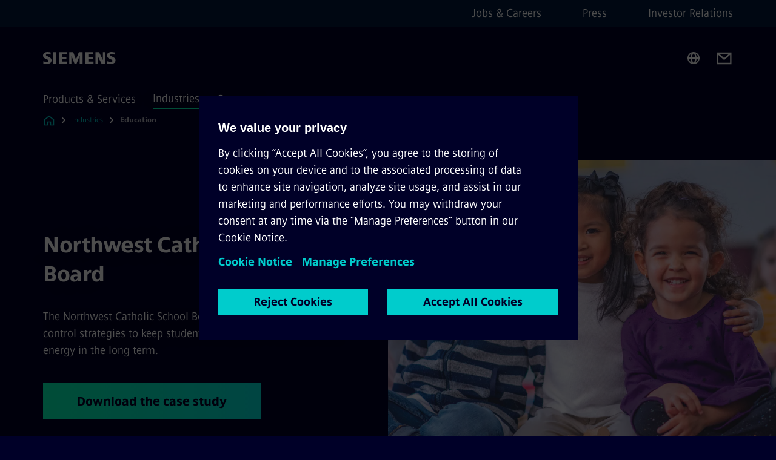

--- FILE ---
content_type: text/html
request_url: https://www.siemens.com/us/en/industries/education/videos/smart-school-videos/smart-and-sustainable/northwest-catholic-school-board.html
body_size: 8368
content:
<!DOCTYPE html>
<html lang='en' dir='ltr'>

  <head>
    <meta charset='utf-8' />
    <link rel="stylesheet" type="text/css" href="/assets/static/onRenderClient.45efb5d4.css"><link rel="stylesheet" type="text/css" href="/assets/static/search.1156d725.css"><link rel="stylesheet" type="text/css" href="/assets/static/StepCarousel.cca2ceee.css"><link rel="stylesheet" type="text/css" href="/assets/static/ResponsiveLayout.7f1d8e7e.css"><link rel="stylesheet" type="text/css" href="/assets/static/Modal.02e7bb2e.css"><link rel="stylesheet" type="text/css" href="/assets/static/ScrollbarShadows.5173f092.css"><link rel="stylesheet" type="text/css" href="/assets/static/use-section-in-viewport.db47ab30.css">
    <link rel="stylesheet" type="text/css" href="/assets/static/StageWrapper.f250b17a.css"><link rel="stylesheet" type="text/css" href="/assets/static/Logo.0c904b93.css"><link rel="stylesheet" type="text/css" href="/assets/static/SearchInput.2865e8cc.css"><link rel="stylesheet" type="text/css" href="/assets/static/Breadcrumbs.3497a2a9.css"><link rel="stylesheet" type="text/css" href="/assets/static/Button.7d9878e9.css"><link rel="stylesheet" type="text/css" href="/assets/static/DefaultPage.ec7bd55c.css"><meta name="viewport" content="width=device-width, initial-scale=1, maximum-scale=1, minimum-scale=1, user-scalable=no, viewport-fit=cover" /><meta name='app-revision' content='2025-11-20T10:13:36.000Z - master - 6f77caf' /><meta http-equiv='Cache-Control' content='public, max-age=600, must-revalidate'><link rel="preload" as="image" imagesrcset="https://assets.new.siemens.com/siemens/assets/api/uuid:a209c875-489d-4a2e-8a16-d6572968caff/width:3840/quality:high/NWCatholic-DVO-153-SBT-1086-r3-original-image.webp 3840w,https://assets.new.siemens.com/siemens/assets/api/uuid:a209c875-489d-4a2e-8a16-d6572968caff/width:2732/quality:high/NWCatholic-DVO-153-SBT-1086-r3-original-image.webp 2732w,https://assets.new.siemens.com/siemens/assets/api/uuid:a209c875-489d-4a2e-8a16-d6572968caff/width:2224/quality:high/NWCatholic-DVO-153-SBT-1086-r3-original-image.webp 2224w,https://assets.new.siemens.com/siemens/assets/api/uuid:a209c875-489d-4a2e-8a16-d6572968caff/width:2048/quality:high/NWCatholic-DVO-153-SBT-1086-r3-original-image.webp 2048w,https://assets.new.siemens.com/siemens/assets/api/uuid:a209c875-489d-4a2e-8a16-d6572968caff/width:1920/quality:high/NWCatholic-DVO-153-SBT-1086-r3-original-image.webp 1920w,https://assets.new.siemens.com/siemens/assets/api/uuid:a209c875-489d-4a2e-8a16-d6572968caff/width:1266/quality:high/NWCatholic-DVO-153-SBT-1086-r3-original-image.webp 1266w,https://assets.new.siemens.com/siemens/assets/api/uuid:a209c875-489d-4a2e-8a16-d6572968caff/width:1125/quality:high/NWCatholic-DVO-153-SBT-1086-r3-original-image.webp 1125w,https://assets.new.siemens.com/siemens/assets/api/uuid:a209c875-489d-4a2e-8a16-d6572968caff/width:750/quality:high/NWCatholic-DVO-153-SBT-1086-r3-original-image.webp 750w,https://assets.new.siemens.com/siemens/assets/api/uuid:a209c875-489d-4a2e-8a16-d6572968caff/width:640/quality:high/NWCatholic-DVO-153-SBT-1086-r3-original-image.webp 640w,https://assets.new.siemens.com/siemens/assets/api/uuid:a209c875-489d-4a2e-8a16-d6572968caff/width:320/quality:high/NWCatholic-DVO-153-SBT-1086-r3-original-image.webp 320w,https://assets.new.siemens.com/siemens/assets/api/uuid:a209c875-489d-4a2e-8a16-d6572968caff/width:100/quality:low/NWCatholic-DVO-153-SBT-1086-r3-original-image.webp 100w" imagesizes="100vw" fetchpriority="high" /><title>Northwest Catholic School Board - Siemens US</title>
<link rel="canonical" href="https://www.siemens.com/us/en/industries/education/videos/smart-school-videos/smart-and-sustainable/northwest-catholic-school-board.html">
<meta name="dc.date.created" content="2024-03-29T16:07:48Z" data-generated="">
<meta name="dc.date.modified" content="2024-03-29T16:07:48Z" data-generated="">
<meta name="dc.identifier" content="/content/tenants/siemens-com/us/en/market-specific-solutions/education/videos/smart-school-videos/smart-and-sustainable/northwest-catholic-school-board" data-generated="">
<meta name="dc.language" content="en" data-generated="">
<meta name="dc.region" content="us" data-generated="">
<meta name="dc.type" content="fw_Converting" data-generated="">
<meta name="description" content="The Northwest Catholic School Board leveraged the latest in AI control strategies to keep students and educators safe and save energy in the long term." data-generated="">
<meta name="fragmentUUID" content="siem:8CLNDEchbh7" data-generated="">
<meta name="google-site-verification" content="Fvc_0K5ODtgQhJnUZsLIdmILnMTt2yNV_oA4xxtDVSw" data-generated="">
<meta name="language" content="en" data-generated="">
<meta name="msapplication-tap-highlight" content="NO" data-generated="">
<meta name="org" content="SI" data-generated="">
<meta name="robots" content="follow,index" data-generated="">
<meta name="searchTeaserImage" content="https://assets.new.siemens.com/siemens/assets/api/uuid:a209c875-489d-4a2e-8a16-d6572968caff/width:2000/quality:high/NWCatholic-DVO-153-SBT-1086-r3-original-image.jpg" data-generated="">
<meta name="searchTitle" content="Northwest Catholic School Board" data-generated="">
<meta name="tags" content="fdb624e7-cff0-448e-b4c2-668b7d406401" data-generated="">
<meta name="template" content="fw_siemens-story-page" data-generated="">
<meta name="twitter:card" content="summary_large_image" data-generated="">
<meta name="twitter:description" content="Northwestern Ontario, Canada" data-generated="">
<meta name="twitter:image" content="https://assets.new.siemens.com/siemens/assets/api/uuid:a209c875-489d-4a2e-8a16-d6572968caff/width:2000/quality:high/NWCatholic-DVO-153-SBT-1086-r3-original-image.jpg" data-generated="">
<meta name="twitter:site" content="@SiemensUSA" data-generated="">
<meta name="twitter:title" content="Northwest Catholic School Board" data-generated="">
<meta property="og:description" content="Northwestern Ontario, Canada" data-generated="">
<meta property="og:image" content="https://assets.new.siemens.com/siemens/assets/api/uuid:a209c875-489d-4a2e-8a16-d6572968caff/width:2000/quality:high/NWCatholic-DVO-153-SBT-1086-r3-original-image.jpg" data-generated="">
<meta property="og:locale" content="en" data-generated="">
<meta property="og:site_name" content="Siemens USA" data-generated="">
<meta property="og:title" content="Northwest Catholic School Board" data-generated="">
<meta property="og:type" content="website" data-generated="">
<meta property="og:url" content="https://www.siemens.com/us/en/industries/education/videos/smart-school-videos/smart-and-sustainable/northwest-catholic-school-board.html" data-generated=""><link rel="preconnect" href="https://assets.adobedtm.com" /><link rel="preconnect" href="https://w3.siemens.com" /><link rel="preconnect" href="https://siemens.sc.omtrdc.net" /><link rel="preconnect" href="https://assets.new.siemens.com" /><link rel='preconnect' href='https://api.dc.siemens.com/fluidweb' /><script src='//assets.adobedtm.com/launch-EN94e8a0c1a62247fb92741f83d3ea12b6.min.js'></script><link rel="apple-touch-icon" sizes="180x180" href="https://cdn.c2comms.cloud/images/favicons/1.0/apple-touch-icon.png"><link rel="icon" type="image/png" sizes="32x32" href="https://cdn.c2comms.cloud/images/favicons/1.0/favicon-32x32.png"><link rel="icon" type="image/png" sizes="16x16" href="https://cdn.c2comms.cloud/images/favicons/1.0/favicon-16x16.png"><link rel="manifest" href="https://cdn.c2comms.cloud/images/favicons/1.0/site.webmanifest"><link rel="mask-icon" href="https://cdn.c2comms.cloud/images/favicons/1.0/safari-pinned-tab.svg" color="#5bbad5"><link rel="shortcut icon" href="https://cdn.c2comms.cloud/images/favicons/1.0/favicon.ico"><meta name="msapplication-TileColor" content="#da532c"><meta name="msapplication-config" content="https://cdn.c2comms.cloud/images/favicons/1.0/browserconfig.xml"><meta name="theme-color" content="#ffffff"><script> var _mtm = window._mtm = window._mtm || []; _mtm.push({'mtm.startTime': (new Date().getTime()), 'event': 'mtm.Start'});
      (function() {
        var d=document, g=d.createElement('script'), s=d.getElementsByTagName('script')[0];
        g.async=true; g.src='https://w3.siemens.com/js/container_Rfpo1n9N.js'; s.parentNode.insertBefore(g,s);
      })();
    </script>
  </head>

  <body class='fluidWebRoot'>
    <div id='app'><div class="app"><!--[--><div class="page fluidPage"><div class="fluidPage__wrapper page__wrapper"><!--[--><header class="header"><ul class="skipLinks" data-ste-element="skip-links"><li><a style="" class="button button--tertiary button--default button--icon button--iconArrowRight button--iconRight button--link skipLinks__skipLink skipLinks__skipLink" data-ste-element href="#main" target="_self"><!--[-->Skip to main content<!--]--></a></li><li><a data-ste-element="inlineLink" class="skipLinks__skipLink inlineLink inlineLink--default skipLinks__skipLink" href="#navigation"><!--[--><!----><!--[--><!--[-->Skip to main navigation<!--]--><!--]--><span class="icon icon__name--chevron-right inlineLink__icon" data-ste-element="icon" style="--icon-color:white;--icon-size:20px;" position="after"></span><!--]--></a></li><li><a data-ste-element="inlineLink" class="skipLinks__skipLink inlineLink inlineLink--default skipLinks__skipLink" href="#footer"><!--[--><!----><!--[--><!--[-->Skip to footer<!--]--><!--]--><span class="icon icon__name--chevron-right inlineLink__icon" data-ste-element="icon" style="--icon-color:white;--icon-size:20px;" position="after"></span><!--]--></a></li></ul><div class="responsiveLayout responsiveLayout--hideOnXsmall responsiveLayout--hideOnSmall header__metaMenu"><!--[--><!----><nav aria-label="Header secondary navigation" class="secondaryNavigation" data-ste-element="secondary-navigation"><!----><ul class="secondaryNavigation__links"><!--[--><li><!--[--><a data-ste-element="metaNavigationLink" class="metaNavigationLink secondaryNavigation__link" href="https://www.siemens.com/us/en/company/jobs.html" data-v-b19e575c>Jobs &amp; Careers</a><!--]--></li><li><!--[--><a data-ste-element="metaNavigationLink" class="metaNavigationLink secondaryNavigation__link" href="https://www.siemens.com/us/en/company/press/entry.html" data-v-b19e575c>Press</a><!--]--></li><li><!--[--><a data-ste-element="metaNavigationLink" class="metaNavigationLink secondaryNavigation__link" href="https://www.siemens.com/global/en/company/investor-relations.html" data-v-b19e575c>Investor Relations</a><!--]--></li><!--]--></ul></nav><!--]--></div><div class="header__topBar"><div class="header__logoContainer"><!--[--><!----><div class="logo" data-ste-element="logo"><a class="logo__logo" tabindex="0" title="Siemens" aria-label="Siemens" href="https://www.siemens.com/us/en.html" target="_self"><!--[--><div class="logo__logoSiemens logo__logoSiemens--white"></div><!--]--></a></div><!--]--><!----></div><div class="header__iconsWrapper"><div class="headerSearch" data-ste-element="header-search"><form class="headerSearch__form"><!----><div class="headerSearch__animationWrapper"><div class="responsiveLayout responsiveLayout--hideOnMedium responsiveLayout--hideOnLarge responsiveLayout--hideOnXlarge"><!--[--><button class="headerSearch__icon" type="submit" value="search" aria-label="Ask or search anything…"></button><!--]--></div><div class="responsiveLayout responsiveLayout--hideOnXsmall responsiveLayout--hideOnSmall"><!--[--><div class="submitInput submitInput--normal submitInput--empty headerSearch__inputWrapper" data-ste-element="submitInput"><!--[--><!--]--><input id="submitInput__input" value data-hj-allow aria-controls="suggestionList__undefined" class="headerSearch__input submitInput__input" aria-label="Ask or search anything…" placeholder="Ask or search anything…" size="23" maxlength="2000" type="text"><!--[--><!--]--><button class="submitInput__applyButton submitInput__applyButton--search" aria-label="Ask or search anything…"></button><!--[--><!--]--></div><div style="display:none;" class="headerSearch__dropdown"><div><span class="headerSearch__suggestionAudioHint" aria-live="polite" tabindex="-1">0 suggestions available. Use the up and down arrow keys to navigate.</span><div class="headerSearch__suggestionHeadline" tabindex="-1">Search suggestion</div><ul id="suggestionList__undefined" class="headerSearch__suggestions"><!--[--><!--]--><!--[--><!--]--><!--[--><!--]--></ul></div><!----></div><!--]--></div></div></form></div><!----><!----><div class="header__regionSelectorWrapper"><div class="regionSelector"><button id="meta-nav" class="regionSelector__trigger" data-ste-element="region-selector" aria-label="Region Selector" aria-expanded="false" data-disable-live-translation><div class="responsiveLayout responsiveLayout--hideOnXsmall responsiveLayout--hideOnSmall responsiveLayout--hideOnMedium"><!--[--><span data-disable-live-translation>United States</span><!--]--></div></button><!----><!----><!----></div></div><a style="" aria-label="Contact us" class="button button--tertiary button--default button--link header__contactUs header__contactUs" data-ste-element href="https://www.siemens.com/us/en/company/about/contact-us.html" target="_self"><!--[--><!--]--></a><!----><div class="header__navigationCloseWrapper"><!----></div><!----></div></div><div class="header__navigationWrapper"><div style="display:none;"><!----></div><nav id="navigation" class="header__navigation" aria-label="Header primary navigation"><!----><div class="responsiveLayout responsiveLayout--hideOnMedium responsiveLayout--hideOnLarge responsiveLayout--hideOnXlarge"><!--[--><ul><div class="header__burgerMenuWrapper"><button id="navigation" class="header__burgerMenu" aria-label="main menu" aria-expanded="false"></button></div></ul><!--]--></div><div class="responsiveLayout responsiveLayout--hideOnXsmall responsiveLayout--hideOnSmall" style="display:contents;"><!--[--><div class="stepCarousel"><ul class="stepCarousel__links"><!--[--><li class="stepCarousel__link"><!--[--><button class="header__firstNaviItem" aria-expanded="false" aria-haspopup="false" aria-live="off">Products & Services</button><!--]--></li><li class="stepCarousel__link"><!--[--><button class="header__firstNaviItem header__firstNaviItem--activePath" aria-expanded="false" aria-haspopup="false" aria-live="off">Industries</button><!--]--></li><li class="stepCarousel__link"><!--[--><button class="header__firstNaviItem" aria-expanded="false" aria-haspopup="false" aria-live="off">Company</button><!--]--></li><!--]--><li><!--[--><!--]--></li></ul><!----><!----></div><!--]--></div></nav></div><!----><!----><!----><!----></header><!----><!--]--><!--[--><!--[--><main id="main" class="contentTree" data-ste-element="content-tree"><div class="contentTree__itemsWrapper"><!--[--><div class="contentTree__item"><!--[--><!--[--><div class="pageSection pageSection__layoutDefault stage stage--firstStage stage--imageRight" data-test="dads" id="siem:DetflSettxL" data-anchor="NorthwestCatholicSchoolBoard" data-ste-element="stage"><!--[--><!--[--><!----><div class="stage__content"><div class="stage__headerContainer"><!----><h1 class="stage__header"><span>Northwest Catholic School Board</span></h1></div><div class="responsiveLayout responsiveLayout--hideOnXsmall responsiveLayout--hideOnSmall"><!--[--><div class="stage__description"><div class="stage__text"><html><head></head><body>The Northwest Catholic School Board leveraged the latest in AI control strategies to keep students and educators safe and save energy in the long term.</body></html></div><!----><div class="stage__buttonsContainer"><a style="" aria-label="Download the case study regarding Northwest Catholic School Board" class="button button--hero button--default button--link stage__button stage__button" data-ste-element="stage-button" href="https://assets.new.siemens.com/siemens/assets/api/uuid:0a7fd562-789a-4661-9c48-55dd8abd9701/sie-NWCatholic-DVO-153-SBT-1086-2023.pdf" target="_self"><!--[-->Download the case study<!--]--></a></div></div><!----><!--]--></div></div><div class="stage__contentImage"><div class="responsiveImage--hasAspectRatio responsiveImage" data-ste-element="responsive-image" style="padding-bottom:75%;"><!--[--><picture><!--[--><source data-sizes="auto" type="image/webp" data-srcset="https://assets.new.siemens.com/siemens/assets/api/uuid:a209c875-489d-4a2e-8a16-d6572968caff/width:3840/quality:high/NWCatholic-DVO-153-SBT-1086-r3-original-image.webp 3840w,https://assets.new.siemens.com/siemens/assets/api/uuid:a209c875-489d-4a2e-8a16-d6572968caff/width:2732/quality:high/NWCatholic-DVO-153-SBT-1086-r3-original-image.webp 2732w,https://assets.new.siemens.com/siemens/assets/api/uuid:a209c875-489d-4a2e-8a16-d6572968caff/width:2224/quality:high/NWCatholic-DVO-153-SBT-1086-r3-original-image.webp 2224w,https://assets.new.siemens.com/siemens/assets/api/uuid:a209c875-489d-4a2e-8a16-d6572968caff/width:2048/quality:high/NWCatholic-DVO-153-SBT-1086-r3-original-image.webp 2048w,https://assets.new.siemens.com/siemens/assets/api/uuid:a209c875-489d-4a2e-8a16-d6572968caff/width:1920/quality:high/NWCatholic-DVO-153-SBT-1086-r3-original-image.webp 1920w,https://assets.new.siemens.com/siemens/assets/api/uuid:a209c875-489d-4a2e-8a16-d6572968caff/width:1266/quality:high/NWCatholic-DVO-153-SBT-1086-r3-original-image.webp 1266w,https://assets.new.siemens.com/siemens/assets/api/uuid:a209c875-489d-4a2e-8a16-d6572968caff/width:1125/quality:high/NWCatholic-DVO-153-SBT-1086-r3-original-image.webp 1125w,https://assets.new.siemens.com/siemens/assets/api/uuid:a209c875-489d-4a2e-8a16-d6572968caff/width:750/quality:high/NWCatholic-DVO-153-SBT-1086-r3-original-image.webp 750w,https://assets.new.siemens.com/siemens/assets/api/uuid:a209c875-489d-4a2e-8a16-d6572968caff/width:640/quality:high/NWCatholic-DVO-153-SBT-1086-r3-original-image.webp 640w,https://assets.new.siemens.com/siemens/assets/api/uuid:a209c875-489d-4a2e-8a16-d6572968caff/width:320/quality:high/NWCatholic-DVO-153-SBT-1086-r3-original-image.webp 320w,https://assets.new.siemens.com/siemens/assets/api/uuid:a209c875-489d-4a2e-8a16-d6572968caff/width:100/quality:low/NWCatholic-DVO-153-SBT-1086-r3-original-image.webp 100w" data-lowsrc="https://assets.new.siemens.com/siemens/assets/api/uuid:a209c875-489d-4a2e-8a16-d6572968caff/width:100/quality:low/NWCatholic-DVO-153-SBT-1086-r3-original-image.jpg"><source data-sizes="auto" data-srcset="https://assets.new.siemens.com/siemens/assets/api/uuid:a209c875-489d-4a2e-8a16-d6572968caff/width:3840/quality:high/NWCatholic-DVO-153-SBT-1086-r3-original-image.jpg 3840w,https://assets.new.siemens.com/siemens/assets/api/uuid:a209c875-489d-4a2e-8a16-d6572968caff/width:2732/quality:high/NWCatholic-DVO-153-SBT-1086-r3-original-image.jpg 2732w,https://assets.new.siemens.com/siemens/assets/api/uuid:a209c875-489d-4a2e-8a16-d6572968caff/width:2224/quality:high/NWCatholic-DVO-153-SBT-1086-r3-original-image.jpg 2224w,https://assets.new.siemens.com/siemens/assets/api/uuid:a209c875-489d-4a2e-8a16-d6572968caff/width:2048/quality:high/NWCatholic-DVO-153-SBT-1086-r3-original-image.jpg 2048w,https://assets.new.siemens.com/siemens/assets/api/uuid:a209c875-489d-4a2e-8a16-d6572968caff/width:1920/quality:high/NWCatholic-DVO-153-SBT-1086-r3-original-image.jpg 1920w,https://assets.new.siemens.com/siemens/assets/api/uuid:a209c875-489d-4a2e-8a16-d6572968caff/width:1266/quality:high/NWCatholic-DVO-153-SBT-1086-r3-original-image.jpg 1266w,https://assets.new.siemens.com/siemens/assets/api/uuid:a209c875-489d-4a2e-8a16-d6572968caff/width:1125/quality:high/NWCatholic-DVO-153-SBT-1086-r3-original-image.jpg 1125w,https://assets.new.siemens.com/siemens/assets/api/uuid:a209c875-489d-4a2e-8a16-d6572968caff/width:750/quality:high/NWCatholic-DVO-153-SBT-1086-r3-original-image.jpg 750w,https://assets.new.siemens.com/siemens/assets/api/uuid:a209c875-489d-4a2e-8a16-d6572968caff/width:640/quality:high/NWCatholic-DVO-153-SBT-1086-r3-original-image.jpg 640w,https://assets.new.siemens.com/siemens/assets/api/uuid:a209c875-489d-4a2e-8a16-d6572968caff/width:320/quality:high/NWCatholic-DVO-153-SBT-1086-r3-original-image.jpg 320w,https://assets.new.siemens.com/siemens/assets/api/uuid:a209c875-489d-4a2e-8a16-d6572968caff/width:100/quality:low/NWCatholic-DVO-153-SBT-1086-r3-original-image.jpg 100w" data-lowsrc="https://assets.new.siemens.com/siemens/assets/api/uuid:a209c875-489d-4a2e-8a16-d6572968caff/width:100/quality:low/NWCatholic-DVO-153-SBT-1086-r3-original-image.webp"><!--]--><img data-sizes="auto" alt title class="lazyload blur-up responsiveImage__blurUp--always" width="4" height="3" style="position:absolute;" data-src="https://assets.new.siemens.com/siemens/assets/api/uuid:a209c875-489d-4a2e-8a16-d6572968caff/width:100/quality:low/NWCatholic-DVO-153-SBT-1086-r3-original-image.jpg"></picture><noscript><picture><!--[--><source type="image/webp" srcset="https://assets.new.siemens.com/siemens/assets/api/uuid:a209c875-489d-4a2e-8a16-d6572968caff/width:3840/quality:high/NWCatholic-DVO-153-SBT-1086-r3-original-image.webp 3840w,https://assets.new.siemens.com/siemens/assets/api/uuid:a209c875-489d-4a2e-8a16-d6572968caff/width:2732/quality:high/NWCatholic-DVO-153-SBT-1086-r3-original-image.webp 2732w,https://assets.new.siemens.com/siemens/assets/api/uuid:a209c875-489d-4a2e-8a16-d6572968caff/width:2224/quality:high/NWCatholic-DVO-153-SBT-1086-r3-original-image.webp 2224w,https://assets.new.siemens.com/siemens/assets/api/uuid:a209c875-489d-4a2e-8a16-d6572968caff/width:2048/quality:high/NWCatholic-DVO-153-SBT-1086-r3-original-image.webp 2048w,https://assets.new.siemens.com/siemens/assets/api/uuid:a209c875-489d-4a2e-8a16-d6572968caff/width:1920/quality:high/NWCatholic-DVO-153-SBT-1086-r3-original-image.webp 1920w,https://assets.new.siemens.com/siemens/assets/api/uuid:a209c875-489d-4a2e-8a16-d6572968caff/width:1266/quality:high/NWCatholic-DVO-153-SBT-1086-r3-original-image.webp 1266w,https://assets.new.siemens.com/siemens/assets/api/uuid:a209c875-489d-4a2e-8a16-d6572968caff/width:1125/quality:high/NWCatholic-DVO-153-SBT-1086-r3-original-image.webp 1125w,https://assets.new.siemens.com/siemens/assets/api/uuid:a209c875-489d-4a2e-8a16-d6572968caff/width:750/quality:high/NWCatholic-DVO-153-SBT-1086-r3-original-image.webp 750w,https://assets.new.siemens.com/siemens/assets/api/uuid:a209c875-489d-4a2e-8a16-d6572968caff/width:640/quality:high/NWCatholic-DVO-153-SBT-1086-r3-original-image.webp 640w,https://assets.new.siemens.com/siemens/assets/api/uuid:a209c875-489d-4a2e-8a16-d6572968caff/width:320/quality:high/NWCatholic-DVO-153-SBT-1086-r3-original-image.webp 320w,https://assets.new.siemens.com/siemens/assets/api/uuid:a209c875-489d-4a2e-8a16-d6572968caff/width:100/quality:low/NWCatholic-DVO-153-SBT-1086-r3-original-image.webp 100w"><source srcset="https://assets.new.siemens.com/siemens/assets/api/uuid:a209c875-489d-4a2e-8a16-d6572968caff/width:3840/quality:high/NWCatholic-DVO-153-SBT-1086-r3-original-image.jpg 3840w,https://assets.new.siemens.com/siemens/assets/api/uuid:a209c875-489d-4a2e-8a16-d6572968caff/width:2732/quality:high/NWCatholic-DVO-153-SBT-1086-r3-original-image.jpg 2732w,https://assets.new.siemens.com/siemens/assets/api/uuid:a209c875-489d-4a2e-8a16-d6572968caff/width:2224/quality:high/NWCatholic-DVO-153-SBT-1086-r3-original-image.jpg 2224w,https://assets.new.siemens.com/siemens/assets/api/uuid:a209c875-489d-4a2e-8a16-d6572968caff/width:2048/quality:high/NWCatholic-DVO-153-SBT-1086-r3-original-image.jpg 2048w,https://assets.new.siemens.com/siemens/assets/api/uuid:a209c875-489d-4a2e-8a16-d6572968caff/width:1920/quality:high/NWCatholic-DVO-153-SBT-1086-r3-original-image.jpg 1920w,https://assets.new.siemens.com/siemens/assets/api/uuid:a209c875-489d-4a2e-8a16-d6572968caff/width:1266/quality:high/NWCatholic-DVO-153-SBT-1086-r3-original-image.jpg 1266w,https://assets.new.siemens.com/siemens/assets/api/uuid:a209c875-489d-4a2e-8a16-d6572968caff/width:1125/quality:high/NWCatholic-DVO-153-SBT-1086-r3-original-image.jpg 1125w,https://assets.new.siemens.com/siemens/assets/api/uuid:a209c875-489d-4a2e-8a16-d6572968caff/width:750/quality:high/NWCatholic-DVO-153-SBT-1086-r3-original-image.jpg 750w,https://assets.new.siemens.com/siemens/assets/api/uuid:a209c875-489d-4a2e-8a16-d6572968caff/width:640/quality:high/NWCatholic-DVO-153-SBT-1086-r3-original-image.jpg 640w,https://assets.new.siemens.com/siemens/assets/api/uuid:a209c875-489d-4a2e-8a16-d6572968caff/width:320/quality:high/NWCatholic-DVO-153-SBT-1086-r3-original-image.jpg 320w,https://assets.new.siemens.com/siemens/assets/api/uuid:a209c875-489d-4a2e-8a16-d6572968caff/width:100/quality:low/NWCatholic-DVO-153-SBT-1086-r3-original-image.jpg 100w"><!--]--><img alt title loading="lazy" class="" style="position:absolute;" src="https://assets.new.siemens.com/siemens/assets/api/uuid:a209c875-489d-4a2e-8a16-d6572968caff/width:100/quality:low/NWCatholic-DVO-153-SBT-1086-r3-original-image.jpg" width="4" height="3"></picture></noscript><!--]--><!----></div><!----></div><div class="responsiveLayout responsiveLayout--hideOnMedium responsiveLayout--hideOnLarge responsiveLayout--hideOnXlarge"><!--[--><div class="stage__description"><div class="stage__text"><html><head></head><body>The Northwest Catholic School Board leveraged the latest in AI control strategies to keep students and educators safe and save energy in the long term.</body></html></div><!----><div class="stage__buttonsContainer"><a style="" aria-label="Download the case study regarding Northwest Catholic School Board" class="button button--hero button--default button--link stage__button stage__button" data-ste-element="stage-button" href="https://assets.new.siemens.com/siemens/assets/api/uuid:0a7fd562-789a-4661-9c48-55dd8abd9701/sie-NWCatholic-DVO-153-SBT-1086-2023.pdf" target="_self"><!--[-->Download the case study<!--]--></a></div></div><!----><!--]--></div><!--]--><!--]--></div><!----><!--]--><!----><!----><!--]--></div><!--]--><div class="contentTree__item"><!----></div></div></main><!--]--><!--]--></div><!----><!----><div class="page__backToTopButtonContainer"><!----></div><footer id="footer" class="footer" data-ste-element="footer"><!--[--><!--[--><ul class="footer__footerLinksWrapper footer__footerLinksWrapper--flexEnd"><!--[--><li class="footer__footerLinksItem"><a class="footerLink footer__footerLink" data-ste-element="footerLink" href="https://www.siemens.com/us/en/general/legal.html" data-v-774b2169><!--[-->Corporate Information <!--]--></a></li><li class="footer__footerLinksItem"><a class="footerLink footer__footerLink" data-ste-element="footerLink" href="https://www.siemens.com/global/en/general/privacy-notice.html" data-v-774b2169><!--[-->Privacy Notice <!--]--></a></li><li class="footer__footerLinksItem"><a class="footerLink footer__footerLink" data-ste-element="footerLink" href="https://www.siemens.com/us/en/general/legal/cookie-notice.html" data-v-774b2169><!--[-->Cookie Notice <!--]--></a></li><li class="footer__footerLinksItem"><a class="footerLink footer__footerLink" data-ste-element="footerLink" href="https://www.siemens.com/us/en/general/legal/terms-of-use.html" data-v-774b2169><!--[-->Terms of Use <!--]--></a></li><li class="footer__footerLinksItem"><a class="footerLink footer__footerLink" data-ste-element="footerLink" href="https://www.siemens.com/us/en/general/legal/digital-id.html" data-v-774b2169><!--[-->Digital ID <!--]--></a></li><li class="footer__footerLinksItem"><a class="footerLink footer__footerLink" data-ste-element="footerLink" href="https://www.siemens.com/global/en/company/about/compliance/reporting-channels.html" data-v-774b2169><!--[-->Whistleblowing<!--]--></a></li><!--]--></ul><!--]--><!--[--><!----><!--]--><!--[--><div class="footer__copyrightWrapper"><span class="footer__copyright">© Siemens 1996 - 2025</span></div><!--]--><!--[--><div class="footer__socialMedia__wrapper"><div class="logo_wrapper"><div id="logo" class="logo"><a class="logo__logo" href="https://www.siemens.com/global/en.html" tabindex="0" title="Siemens" aria-label="Siemens" style="" target="_blank"><div class="logo__logoSiemens"></div></a></div><!----></div><ul class="footer__socialMedia_links"><!--[--><li><a aria-label="LinkedIn" href="https://www.linkedin.com/company/siemens" class="footer__socialMediaItem" rel="noopener noreferrer" target="_blank"><span class="icon icon__name--linkedin" data-ste-element="icon" style="--icon-color:white;--icon-size:24px;"></span></a></li><li><a aria-label="YouTube" href="https://www.youtube.com/user/Siemens" class="footer__socialMediaItem" rel="noopener noreferrer" target="_blank"><span class="icon icon__name--youtube" data-ste-element="icon" style="--icon-color:white;--icon-size:24px;"></span></a></li><li><a aria-label="Instagram" href="https://www.instagram.com/siemens_usa/" class="footer__socialMediaItem" rel="noopener noreferrer" target="_blank"><span class="icon icon__name--instagram" data-ste-element="icon" style="--icon-color:white;--icon-size:24px;"></span></a></li><li><a aria-label="Twitter" href="https://twitter.com/SiemensUSA" class="footer__socialMediaItem" rel="noopener noreferrer" target="_blank"><span class="icon icon__name--twitter" data-ste-element="icon" style="--icon-color:white;--icon-size:24px;"></span></a></li><li><a aria-label="Facebook" href="https://www.facebook.com/siemensusa" class="footer__socialMediaItem" rel="noopener noreferrer" target="_blank"><span class="icon icon__name--facebook" data-ste-element="icon" style="--icon-color:white;--icon-size:24px;"></span></a></li><!--]--></ul></div><!--]--><!--]--></footer></div><!--]--></div></div>
    <link rel="modulepreload" href="/assets/js/ResponsiveImage-440f251c.js" as="script" type="text/javascript"><link rel="modulepreload" href="/assets/js/PageSection-a3cc87c7.js" as="script" type="text/javascript"><link rel="modulepreload" href="/assets/js/StageWrapper.vue_vue_type_script_setup_true_lang-f9fdb537.js" as="script" type="text/javascript"><link rel="modulepreload" href="/assets/js/StageWrapper-2ab0fcbd.js" as="script" type="text/javascript"><link rel="modulepreload" href="/assets/js/Button-54bae0bc.js" as="script" type="text/javascript"><link rel="modulepreload" href="/assets/js/DefaultPage-fc7114f0.js" as="script" type="text/javascript"><script>"use strict";(()=>{var{replace:s}="",g=/&(?:amp|#38|lt|#60|gt|#62|apos|#39|quot|#34);/g;var l={"&amp;":"&","&#38;":"&","&lt;":"<","&#60;":"<","&gt;":">","&#62;":">","&apos;":"'","&#39;":"'","&quot;":'"',"&#34;":'"'},p=e=>l[e],n=e=>s.call(e,g,p);var o={A:"groupA",B:"groupB"};var t={BAD_REQUEST:400,INTERNAL_SERVER_ERROR:500,NOT_FOUND:404,TEMPORARY_REDIRECT:307,UNARHORIZED:401},c={[t.TEMPORARY_REDIRECT]:{code:t.BAD_REQUEST,message:"Method and body not changed.",title:"Temporary Redirect"},[t.BAD_REQUEST]:{code:t.BAD_REQUEST,title:"Bad request"},[t.UNARHORIZED]:{code:t.UNARHORIZED,title:"Unauthorized"},[t.NOT_FOUND]:{code:t.NOT_FOUND,message:"This page could not be found.",title:"Page Not Found"},[t.INTERNAL_SERVER_ERROR]:{code:t.INTERNAL_SERVER_ERROR,message:"Internal Server Error",title:"Something went wrong."}};var r=(e,a)=>{if(!a)return;if(a==="main"){e.abtest=o.A;return}e.abtest=o.B,e.path=e.path.replace(/(.*)-b\.html$/,"$1.html")};window.siemens={datalayer:JSON.parse(n(`{\&quot;activateStream\&quot;:false,\&quot;companyName\&quot;:\&quot;Siemens USA\&quot;,\&quot;component\&quot;:{},\&quot;copyright\&quot;:\&quot;© Siemens 1996 - &lt;year&gt;\&quot;,\&quot;dateFormat\&quot;:\&quot;MMM d, yyyy\&quot;,\&quot;dateFormatWithoutYear\&quot;:\&quot;MMM d\&quot;,\&quot;designVariant\&quot;:\&quot;dark\&quot;,\&quot;footerLinks\&quot;:[{\&quot;text\&quot;:\&quot;Corporate Information \&quot;,\&quot;url\&quot;:\&quot;https://www.siemens.com/us/en/general/legal.html\&quot;,\&quot;target\&quot;:\&quot;newtab\&quot;},{\&quot;text\&quot;:\&quot;Privacy Notice \&quot;,\&quot;url\&quot;:\&quot;https://www.siemens.com/global/en/general/privacy-notice.html\&quot;,\&quot;target\&quot;:\&quot;newtab\&quot;},{\&quot;text\&quot;:\&quot;Cookie Notice \&quot;,\&quot;url\&quot;:\&quot;https://www.siemens.com/us/en/general/legal/cookie-notice.html\&quot;,\&quot;target\&quot;:\&quot;newtab\&quot;},{\&quot;text\&quot;:\&quot;Terms of Use \&quot;,\&quot;url\&quot;:\&quot;https://www.siemens.com/us/en/general/legal/terms-of-use.html\&quot;,\&quot;target\&quot;:\&quot;newtab\&quot;},{\&quot;text\&quot;:\&quot;Digital ID \&quot;,\&quot;url\&quot;:\&quot;https://www.siemens.com/us/en/general/legal/digital-id.html\&quot;,\&quot;target\&quot;:\&quot;newtab\&quot;},{\&quot;text\&quot;:\&quot;Whistleblowing\&quot;,\&quot;url\&quot;:\&quot;https://www.siemens.com/global/en/company/about/compliance/reporting-channels.html\&quot;,\&quot;target\&quot;:\&quot;newtab\&quot;}],\&quot;headerLinks\&quot;:[{\&quot;text\&quot;:\&quot;Jobs &amp; Careers\&quot;,\&quot;url\&quot;:\&quot;https://www.siemens.com/us/en/company/jobs.html\&quot;,\&quot;target\&quot;:\&quot;sametab\&quot;},{\&quot;text\&quot;:\&quot;Press\&quot;,\&quot;url\&quot;:\&quot;https://www.siemens.com/us/en/company/press/entry.html\&quot;,\&quot;target\&quot;:\&quot;sametab\&quot;},{\&quot;text\&quot;:\&quot;Investor Relations\&quot;,\&quot;url\&quot;:\&quot;https://www.siemens.com/global/en/company/investor-relations.html\&quot;,\&quot;target\&quot;:\&quot;sametab\&quot;}],\&quot;isBusinessLinksDeactivated\&quot;:true,\&quot;jquery\&quot;:false,\&quot;language\&quot;:\&quot;en\&quot;,\&quot;navRegion\&quot;:\&quot;us\&quot;,\&quot;navigation\&quot;:{\&quot;continent\&quot;:\&quot;Americas\&quot;,\&quot;inPageNavigation\&quot;:{\&quot;enabled\&quot;:false,\&quot;headlines\&quot;:[]},\&quot;navTitle\&quot;:\&quot;Northwest Catholic School Board\&quot;,\&quot;navText\&quot;:\&quot;Northwest Catholic School Board\&quot;,\&quot;hideInNav\&quot;:true,\&quot;showInBread\&quot;:false,\&quot;linkUrl\&quot;:\&quot;https://www.siemens.com/us/en/industries/education/videos/smart-school-videos/smart-and-sustainable/northwest-catholic-school-board.html\&quot;,\&quot;rank\&quot;:3},\&quot;pagePath\&quot;:\&quot;/us/en/industries/education/videos/smart-school-videos/smart-and-sustainable/northwest-catholic-school-board.html\&quot;,\&quot;pageStructure\&quot;:[\&quot;siem:DetflSettxL\&quot;],\&quot;pageTitle\&quot;:\&quot;Northwest Catholic School Board - Siemens US\&quot;,\&quot;snapScroll\&quot;:false,\&quot;socialChannels\&quot;:[{\&quot;label\&quot;:\&quot;Twitter\&quot;,\&quot;url\&quot;:\&quot;https://twitter.com/SiemensUSA\&quot;,\&quot;type\&quot;:\&quot;twitter\&quot;},{\&quot;label\&quot;:\&quot;LinkedIn\&quot;,\&quot;url\&quot;:\&quot;https://www.linkedin.com/company/siemens\&quot;,\&quot;type\&quot;:\&quot;linkedin\&quot;},{\&quot;label\&quot;:\&quot;Facebook\&quot;,\&quot;url\&quot;:\&quot;https://www.facebook.com/siemensusa\&quot;,\&quot;type\&quot;:\&quot;facebook\&quot;},{\&quot;label\&quot;:\&quot;YouTube\&quot;,\&quot;url\&quot;:\&quot;https://www.youtube.com/user/Siemens\&quot;,\&quot;type\&quot;:\&quot;youtube\&quot;},{\&quot;label\&quot;:\&quot;Instagram\&quot;,\&quot;url\&quot;:\&quot;https://www.instagram.com/siemens_usa/\&quot;,\&quot;type\&quot;:\&quot;instagram\&quot;}],\&quot;tagsearchContentItems\&quot;:[],\&quot;tagsearchEnableRelatedTags\&quot;:false,\&quot;tagsearchInitialContent\&quot;:[],\&quot;tagsearchShowRecommendations\&quot;:false,\&quot;tagsearchTags\&quot;:[\&quot;Energy and sustainability\&quot;],\&quot;topics\&quot;:[],\&quot;urlParams\&quot;:[],\&quot;useLazyload\&quot;:false}`)),pageConfiguration:JSON.parse(n(`{\&quot;path\&quot;:\&quot;/us/en/industries/education/videos/smart-school-videos/smart-and-sustainable/northwest-catholic-school-board.html\&quot;,\&quot;dateFormat\&quot;:\&quot;MMM d, yyyy\&quot;,\&quot;dateFormatWithoutYear\&quot;:\&quot;MMM d\&quot;,\&quot;pageStructure\&quot;:[\&quot;siem:DetflSettxL\&quot;],\&quot;tagsearchEnableRelatedTags\&quot;:false,\&quot;tagsearchInitialContent\&quot;:[],\&quot;tagsearchShowRecommendations\&quot;:false,\&quot;tagsearchTags\&quot;:[\&quot;Energy and sustainability\&quot;],\&quot;companyName\&quot;:\&quot;Siemens USA\&quot;,\&quot;copyRight\&quot;:\&quot;© Siemens 1996 - &lt;year&gt;\&quot;,\&quot;socialChannels\&quot;:[{\&quot;label\&quot;:\&quot;Twitter\&quot;,\&quot;url\&quot;:\&quot;https://twitter.com/SiemensUSA\&quot;,\&quot;type\&quot;:\&quot;twitter\&quot;},{\&quot;label\&quot;:\&quot;LinkedIn\&quot;,\&quot;url\&quot;:\&quot;https://www.linkedin.com/company/siemens\&quot;,\&quot;type\&quot;:\&quot;linkedin\&quot;},{\&quot;label\&quot;:\&quot;Facebook\&quot;,\&quot;url\&quot;:\&quot;https://www.facebook.com/siemensusa\&quot;,\&quot;type\&quot;:\&quot;facebook\&quot;},{\&quot;label\&quot;:\&quot;YouTube\&quot;,\&quot;url\&quot;:\&quot;https://www.youtube.com/user/Siemens\&quot;,\&quot;type\&quot;:\&quot;youtube\&quot;},{\&quot;label\&quot;:\&quot;Instagram\&quot;,\&quot;url\&quot;:\&quot;https://www.instagram.com/siemens_usa/\&quot;,\&quot;type\&quot;:\&quot;instagram\&quot;}],\&quot;footerLinks\&quot;:[{\&quot;text\&quot;:\&quot;Corporate Information \&quot;,\&quot;url\&quot;:\&quot;https://www.siemens.com/us/en/general/legal.html\&quot;,\&quot;target\&quot;:\&quot;newtab\&quot;},{\&quot;text\&quot;:\&quot;Privacy Notice \&quot;,\&quot;url\&quot;:\&quot;https://www.siemens.com/global/en/general/privacy-notice.html\&quot;,\&quot;target\&quot;:\&quot;newtab\&quot;},{\&quot;text\&quot;:\&quot;Cookie Notice \&quot;,\&quot;url\&quot;:\&quot;https://www.siemens.com/us/en/general/legal/cookie-notice.html\&quot;,\&quot;target\&quot;:\&quot;newtab\&quot;},{\&quot;text\&quot;:\&quot;Terms of Use \&quot;,\&quot;url\&quot;:\&quot;https://www.siemens.com/us/en/general/legal/terms-of-use.html\&quot;,\&quot;target\&quot;:\&quot;newtab\&quot;},{\&quot;text\&quot;:\&quot;Digital ID \&quot;,\&quot;url\&quot;:\&quot;https://www.siemens.com/us/en/general/legal/digital-id.html\&quot;,\&quot;target\&quot;:\&quot;newtab\&quot;},{\&quot;text\&quot;:\&quot;Whistleblowing\&quot;,\&quot;url\&quot;:\&quot;https://www.siemens.com/global/en/company/about/compliance/reporting-channels.html\&quot;,\&quot;target\&quot;:\&quot;newtab\&quot;}],\&quot;headerLinks\&quot;:[{\&quot;text\&quot;:\&quot;Jobs &amp; Careers\&quot;,\&quot;url\&quot;:\&quot;https://www.siemens.com/us/en/company/jobs.html\&quot;,\&quot;target\&quot;:\&quot;sametab\&quot;},{\&quot;text\&quot;:\&quot;Press\&quot;,\&quot;url\&quot;:\&quot;https://www.siemens.com/us/en/company/press/entry.html\&quot;,\&quot;target\&quot;:\&quot;sametab\&quot;},{\&quot;text\&quot;:\&quot;Investor Relations\&quot;,\&quot;url\&quot;:\&quot;https://www.siemens.com/global/en/company/investor-relations.html\&quot;,\&quot;target\&quot;:\&quot;sametab\&quot;}],\&quot;headerContactUsButtonLink\&quot;:\&quot;https://www.siemens.com/us/en/company/about/contact-us.html\&quot;,\&quot;language\&quot;:\&quot;en\&quot;,\&quot;activateStream\&quot;:false,\&quot;designVariant\&quot;:\&quot;dark\&quot;,\&quot;liveTranslation\&quot;:false,\&quot;snapScroll\&quot;:false,\&quot;analyticsPageTitle\&quot;:\&quot;Northwest Catholic School Board\&quot;,\&quot;authorOrg\&quot;:\&quot;SI\&quot;,\&quot;dateCreated\&quot;:\&quot;2024-03-26T18:04:46Z\&quot;,\&quot;dateModified\&quot;:\&quot;2024-03-29T16:07:43Z\&quot;,\&quot;datePublished\&quot;:\&quot;2024-03-29T16:07:48Z\&quot;,\&quot;fragment_uuid\&quot;:\&quot;siem:8CLNDEchbh7\&quot;,\&quot;ownerOrg\&quot;:\&quot;SI\&quot;,\&quot;pageTitle\&quot;:\&quot;Northwest Catholic School Board - Siemens US\&quot;,\&quot;metaData\&quot;:[\&quot;template=fw_siemens-story-page\&quot;,\&quot;og:image=https://assets.new.siemens.com/siemens/assets/api/uuid:a209c875-489d-4a2e-8a16-d6572968caff/width:2000/quality:high/NWCatholic-DVO-153-SBT-1086-r3-original-image.jpg\&quot;,\&quot;twitter:card=summary_large_image\&quot;,\&quot;og:site_name=Siemens USA\&quot;,\&quot;description=The Northwest Catholic School Board leveraged the latest in AI control strategies to keep students and educators safe and save energy in the long term.\&quot;,\&quot;language=en\&quot;,\&quot;og:description=Northwestern Ontario, Canada\&quot;,\&quot;twitter:image=https://assets.new.siemens.com/siemens/assets/api/uuid:a209c875-489d-4a2e-8a16-d6572968caff/width:2000/quality:high/NWCatholic-DVO-153-SBT-1086-r3-original-image.jpg\&quot;,\&quot;twitter:site=@SiemensUSA\&quot;,\&quot;msapplication-tap-highlight=NO\&quot;,\&quot;dc.type=fw_Converting\&quot;,\&quot;robots=follow,index\&quot;,\&quot;og:type=website\&quot;,\&quot;twitter:title=Northwest Catholic School Board\&quot;,\&quot;google-site-verification=Fvc_0K5ODtgQhJnUZsLIdmILnMTt2yNV_oA4xxtDVSw\&quot;,\&quot;org=SI\&quot;,\&quot;og:title=Northwest Catholic School Board\&quot;,\&quot;dc.date.created=2024-03-29T16:07:48Z\&quot;,\&quot;searchTeaserImage=https://assets.new.siemens.com/siemens/assets/api/uuid:a209c875-489d-4a2e-8a16-d6572968caff/width:2000/quality:high/NWCatholic-DVO-153-SBT-1086-r3-original-image.jpg\&quot;,\&quot;searchTitle=Northwest Catholic School Board\&quot;,\&quot;tags=fdb624e7-cff0-448e-b4c2-668b7d406401\&quot;,\&quot;dc.region=us\&quot;,\&quot;twitter:description=Northwestern Ontario, Canada\&quot;,\&quot;og:locale=en\&quot;,\&quot;dc.date.modified=2024-03-29T16:07:48Z\&quot;,\&quot;dc.identifier=/content/tenants/siemens-com/us/en/market-specific-solutions/education/videos/smart-school-videos/smart-and-sustainable/northwest-catholic-school-board\&quot;,\&quot;fragmentUUID=siem:8CLNDEchbh7\&quot;,\&quot;dc.language=en\&quot;,\&quot;og:url=https://www.siemens.com/us/en/industries/education/videos/smart-school-videos/smart-and-sustainable/northwest-catholic-school-board.html\&quot;],\&quot;linkData\&quot;:[\&quot;canonical=https://www.siemens.com/us/en/industries/education/videos/smart-school-videos/smart-and-sustainable/northwest-catholic-school-board.html\&quot;],\&quot;pageVersion\&quot;:\&quot;1.2\&quot;,\&quot;systemURL\&quot;:\&quot;/content/tenants/siemens-com/us/en/market-specific-solutions/education/videos/smart-school-videos/smart-and-sustainable/northwest-catholic-school-board\&quot;,\&quot;tags\&quot;:[{\&quot;uuid\&quot;:\&quot;fdb624e7-cff0-448e-b4c2-668b7d406401\&quot;,\&quot;path\&quot;:\&quot;products:building-technology/energy-and-sustainability\&quot;,\&quot;titles\&quot;:{\&quot;title_fr\&quot;:\&quot;Energie et durabilité\&quot;,\&quot;title_en\&quot;:\&quot;Energy and sustainability\&quot;,\&quot;title\&quot;:\&quot;Energy and sustainability\&quot;,\&quot;title_de\&quot;:\&quot;Energie und Nachhaltigkeit\&quot;}}],\&quot;template\&quot;:\&quot;fw_siemens-story-page\&quot;,\&quot;type\&quot;:\&quot;fw_Converting\&quot;,\&quot;visualTags\&quot;:[],\&quot;navigation\&quot;:{\&quot;continent\&quot;:\&quot;Americas\&quot;,\&quot;inPageNavigation\&quot;:{\&quot;enabled\&quot;:false,\&quot;headlines\&quot;:[]},\&quot;navTitle\&quot;:\&quot;Northwest Catholic School Board\&quot;,\&quot;navText\&quot;:\&quot;Northwest Catholic School Board\&quot;,\&quot;hideInNav\&quot;:true,\&quot;showInBread\&quot;:false,\&quot;linkUrl\&quot;:\&quot;https://www.siemens.com/us/en/industries/education/videos/smart-school-videos/smart-and-sustainable/northwest-catholic-school-board.html\&quot;,\&quot;rank\&quot;:3},\&quot;navRegion\&quot;:\&quot;us\&quot;,\&quot;topics\&quot;:[],\&quot;tenant\&quot;:\&quot;SIEMENS_COM\&quot;,\&quot;domain\&quot;:\&quot;COM\&quot;}`)),pageReady:!1};window.siemens.datalayer.page=window.siemens.pageConfiguration;var i;try{i=__X_AB_TEST__}catch{}finally{r(window.siemens.pageConfiguration,i)}})();
</script><script src="//w3.siemens.com/ote/ote_config.js"></script><script src="//w3.siemens.com/ote/aem/ote.js"></script><script type='module' src='/assets/js/usercentrics/siemens-usercentrics-581b5ec2.js'></script><script>    
    var client = new XMLHttpRequest();
    client.open('HEAD', window.location.href);
    client.onreadystatechange = function() {
	    if (this.readyState === client.HEADERS_RECEIVED) {
		    const abtest = client.getResponseHeader("X-Ab-Test");
		    if (abtest === 'main') {
			    siemens.datalayer.page.abtest = "groupA";
		    } else if (abtest === 'experiment') {
			siemens.datalayer.page.path = window.location.pathname;
			siemens.datalayer.page.abtest = "groupB";
		    }
        }
    };
    client.send();

</script>
<script>    
  (function () {
    var trackingTimer = setInterval(function () {
      var visitorApiIndex = 2;

      function checkConditions() {
        return typeof window.s_c_il !== "undefined"
          && window.s_c_il.length > visitorApiIndex
          && typeof window.s_c_il[visitorApiIndex] !== "undefined"
          && typeof window.s_c_il[visitorApiIndex].getMarketingCloudVisitorID !== "undefined"
          && window.s_c_il[visitorApiIndex].getMarketingCloudVisitorID() !== ""
          && siemens.datalayer.page.fragment_uuid
          && siemens.datalayer.page.path;
      }

      function callApi(trackQuery) {
        // Replaced jQuery AJAX with native fetch API
        fetch("https://api.dc.siemens.com/fluidweb", {
          method: "POST",
          headers: {
            "Content-Type": "application/json"
          },
          body: JSON.stringify(trackQuery)
        }).catch((error) => {
          console.error("Error sending tracking request:", error);
        });
      }

      function buildTrackQuery(userId, itemId, pagePath) {
        return {
          query: `{trackEvent (userId: "${userId}", itemId: "${itemId}", pagePath: "${pagePath}", eventType: "pageview", eventValue: 0.5, sessionId: "${userId}") }`
        };
      }

      if (checkConditions()) {
        clearInterval(trackingTimer);
        setTimeout(function () {
          var userId = window.s_c_il[visitorApiIndex].getMarketingCloudVisitorID();
          var itemId = siemens.datalayer.page.fragment_uuid;
          var pagePath = siemens.datalayer.page.path;

          var trackQuery = buildTrackQuery(userId, itemId, pagePath);

          callApi(trackQuery);
        }, 1000);
      }
    }, 250);
  })();
</script>
    <noscript aria-hidden='true'>
      <strong>
        We're sorry but the new Siemens doesn't work properly without JavaScript
        enabled. Please enable it to continue.
      </strong>
    </noscript>
    <script id="vike_pageContext" type="application/json">{"analyticsPageTitle":"!undefined","apolloState":{"globalsearch":{},"defaultClient":{"ROOT_QUERY":{"__typename":"Query","fluidFragments({\"filter\":{\"AND\":{\"AND\":{\"OR\":[{\"fluidFragmentsFilter\":{\"uuid\":\"siem:DetflSettxL\"}}],\"fluidFragmentsFilter\":[{\"category\":[\"APPLICATION\",\"CONTENT_GALLERY\",\"CONTENT_SEARCH\",\"FORM\",\"INTRO\",\"MEDIA_GALLERY\",\"MEDIA_RICHTEXT\",\"QUOTE\",\"SECTION\",\"SOLUTION_ADVISOR\",\"SPLIT_CONTAINER\",\"STAGE\",\"TABLE\",\"TEASER\"]}]}}}})":{"__typename":"FluidFragmentResults","fluidFragments":[{"__typename":"FluidFragment","category":"STAGE","uuid":"siem:DetflSettxL","metadata":{"__typename":"FluidFragmentStageMetadata","context":[],"country":["us"],"language":"en","lastIndexed":"2024-03-29T16:07:48Z","tags":[],"topics":[],"headline":"","subheadline":"","title":"Northwest Catholic School Board","description":"The Northwest Catholic School Board leveraged the latest in AI control strategies to keep students and educators safe and save energy in the long term.","url":"https://assets.new.siemens.com/siemens/assets/api/uuid:0a7fd562-789a-4661-9c48-55dd8abd9701/sie-NWCatholic-DVO-153-SBT-1086-2023.pdf","layout":"imageRight","metaProperties":{"__typename":"FluidFragmentMetaProperties","buttonLabel":"Download the case study"},"media":[{"__typename":"FluidImage","description":"","title":"","orientation":"landscape","ratio":"259:135","downloadUrl":"https://assets.new.siemens.com/siemens/assets/api/uuid:a209c875-489d-4a2e-8a16-d6572968caff/operation:download/NWCatholic-DVO-153-SBT-1086-r3-original-image.jpg","seoName":"","hotspots":[],"renditions({\"transform\":[{\"quality\":\"HIGH\",\"width\":3840},{\"quality\":\"HIGH\",\"width\":2732},{\"quality\":\"HIGH\",\"width\":2224},{\"quality\":\"HIGH\",\"width\":2048},{\"quality\":\"HIGH\",\"width\":1920},{\"quality\":\"HIGH\",\"width\":1266},{\"quality\":\"HIGH\",\"width\":1125},{\"quality\":\"HIGH\",\"width\":750},{\"quality\":\"HIGH\",\"width\":640},{\"quality\":\"HIGH\",\"width\":320},{\"quality\":\"LOW\",\"width\":100}]})":[{"__typename":"Rendition","url":"https://assets.new.siemens.com/siemens/assets/api/uuid:a209c875-489d-4a2e-8a16-d6572968caff/width:3840/quality:high/NWCatholic-DVO-153-SBT-1086-r3-original-image.jpg"},{"__typename":"Rendition","url":"https://assets.new.siemens.com/siemens/assets/api/uuid:a209c875-489d-4a2e-8a16-d6572968caff/width:2732/quality:high/NWCatholic-DVO-153-SBT-1086-r3-original-image.jpg"},{"__typename":"Rendition","url":"https://assets.new.siemens.com/siemens/assets/api/uuid:a209c875-489d-4a2e-8a16-d6572968caff/width:2224/quality:high/NWCatholic-DVO-153-SBT-1086-r3-original-image.jpg"},{"__typename":"Rendition","url":"https://assets.new.siemens.com/siemens/assets/api/uuid:a209c875-489d-4a2e-8a16-d6572968caff/width:2048/quality:high/NWCatholic-DVO-153-SBT-1086-r3-original-image.jpg"},{"__typename":"Rendition","url":"https://assets.new.siemens.com/siemens/assets/api/uuid:a209c875-489d-4a2e-8a16-d6572968caff/width:1920/quality:high/NWCatholic-DVO-153-SBT-1086-r3-original-image.jpg"},{"__typename":"Rendition","url":"https://assets.new.siemens.com/siemens/assets/api/uuid:a209c875-489d-4a2e-8a16-d6572968caff/width:1266/quality:high/NWCatholic-DVO-153-SBT-1086-r3-original-image.jpg"},{"__typename":"Rendition","url":"https://assets.new.siemens.com/siemens/assets/api/uuid:a209c875-489d-4a2e-8a16-d6572968caff/width:1125/quality:high/NWCatholic-DVO-153-SBT-1086-r3-original-image.jpg"},{"__typename":"Rendition","url":"https://assets.new.siemens.com/siemens/assets/api/uuid:a209c875-489d-4a2e-8a16-d6572968caff/width:750/quality:high/NWCatholic-DVO-153-SBT-1086-r3-original-image.jpg"},{"__typename":"Rendition","url":"https://assets.new.siemens.com/siemens/assets/api/uuid:a209c875-489d-4a2e-8a16-d6572968caff/width:640/quality:high/NWCatholic-DVO-153-SBT-1086-r3-original-image.jpg"},{"__typename":"Rendition","url":"https://assets.new.siemens.com/siemens/assets/api/uuid:a209c875-489d-4a2e-8a16-d6572968caff/width:320/quality:high/NWCatholic-DVO-153-SBT-1086-r3-original-image.jpg"},{"__typename":"Rendition","url":"https://assets.new.siemens.com/siemens/assets/api/uuid:a209c875-489d-4a2e-8a16-d6572968caff/width:100/quality:low/NWCatholic-DVO-153-SBT-1086-r3-original-image.jpg"}]}],"visualTags":[],"visualTagsItems":null,"useAssets":true,"numberOfToplineTags":2,"secondaryButton":null}}],"count":1}}}},"customPageContext":"!undefined","deploymentConfig":{"ADYEN_CLIENT_KEY":"test_WMN7GLBS7BDDTC46PTBSBKMQNYX67JMK","ADYEN_ENVIRONMENT":"test","BRIGHTCOVE_ACCOUNT":"1813624294001","BRIGHTCOVE_PLAYER":"VMi7Ptd8P","CAPTCHA_KEY":"6Ld8me0UAAAAALJ2ka1shFDKmr_lcqLGVhiEYMyD","CART_TARGET":"https://xcelerator.siemens.com/global/en/cart.html","COMMS_CLOUD_ANALYTICS":"https://w3.siemens.com/js/container_Rfpo1n9N.js","DEX_API":"https://commerce-api.c2comms.cloud/dex-services/","DEX_IMAGE_TENANT":"/content/dam/siemens/products/marketplace/ecbe-products-new","DPM_HTTP":"https://exports.dps-registry.dc.siemens.com/dpm-export.json","ELOQUA_FORM_RENDERER_HTTP":"https://profiles.siemens.com/pub/v3/forms.js","ENABLE_FRAGMENT_PREVIEW":false,"FONT_VM_TEST_ENABLED":true,"HEADER_SEARCH_URL":"/global/en/search.html","INTEROPS_API":"https://public-apim.siemens.com/c00107-interop/api/v1/","MICROSOFT_FORM_API_ID":"https://public-eur.mkt.dynamics.com/api/v1.0/orgs/fbb5a5ca-32e4-41b4-b5eb-6f93ee4bf56a/","MICROSOFT_FORM_CACHED_URL":"https://assets-eur.mkt.dynamics.com/fbb5a5ca-32e4-41b4-b5eb-6f93ee4bf56a/digitalassets/forms/","MICROSOFT_FORM_RENDERER_HTTP":"https://cxppusa1formui01cdnsa01-endpoint.azureedge.net/eur/FormLoader/FormLoader.bundle.js","MOBILITY_FEATURE":false,"ONLY_DOT_COM_FEATURE":true,"ONLY_XCL_FEATURE":false,"ONLY_XMP_FEATURE":false,"PAYMEMT_CLIENT_ID":"COMMSCLOUD","PAYMENT_HTTP":"https://payment.siemens.com/js/integrated/payment.1.3.min.js","PREVIEW_MODE":false,"SEARCH_FACETS":["LANGUAGES","REGIONS"],"SEARCH_SSR_ENABLED":false,"SENTRY_DSN":"https://4d1f99057d177472603ecaf58f2eeee0@o4504753513824256.ingest.sentry.io/4506654723080192","ACTIVATE_STREAM":true,"ADD_TO_LIST_ENABLED_TAG_UUIDS":["5a7d247f-948d-4f67-959f-bb5eb7242507","4a6efece-5a13-4680-8902-115b6005a669","c3287982-b11c-49cf-9eaa-86363579d96b","8e07596f-2368-4d1b-ba11-9cf46160a42e"],"CONTACT_FORM_HTTP":"https://o8fhtryzal.execute-api.eu-west-1.amazonaws.com/prod","GRAPHQL_GLOBAL_SEARCH_HTTP":"https://api.dc.siemens.com/search","GRAPHQL_HTTP":"https://api.dc.siemens.com/fluidweb","LAUNCH_HTTP":"//assets.adobedtm.com/launch-EN94e8a0c1a62247fb92741f83d3ea12b6.min.js","NAVIGATION_TENANT":"SIEMENS_COM","SENTRY_ENV":"siemenscom-prod","STAGE":"master","SUBSCRIBE_FORM_HTTP":"https://o8fhtryzal.execute-api.eu-west-1.amazonaws.com/prod"},"homepageFallbackFrom":"!undefined","isClient":true,"isLocalhost":false,"language":"en","piniaState":{"ui":{"backToTopHeightMultiplier":3,"design":"default","isStateRegionSelectorOpen":false,"modalMode":false},"contentTree":{},"inpage-navigation":{"visibleSectionId":null},"live-translation":{"currentLanguage":null,"disclaimerLanguage":null,"isDisclaimerAccepted":false,"isDisclaimerOpen":false},"searchBar":{"catalogSuggestionsLoading":false,"originalSearchTermAnalytics":"","searchTerm":"","searchTermAnalytics":"","showSearchBar":false,"suggestionTerm":"","suggestionsLoading":false,"triggerSearchAnalytics":false},"auth":{"loading":true},"tracking":{"isConsentLayerVisible":true}},"textDirection":"ltr","urlOriginal":"https://www.siemens.com/us/en/industries/education/videos/smart-school-videos/smart-and-sustainable/northwest-catholic-school-board.html","urlParsed":{"origin":"https://www.siemens.com","pathname":"/us/en/industries/education/videos/smart-school-videos/smart-and-sustainable/northwest-catholic-school-board.html","pathnameOriginal":"/us/en/industries/education/videos/smart-school-videos/smart-and-sustainable/northwest-catholic-school-board.html","search":{},"searchAll":{},"searchOriginal":null},"urlPathname":"/us/en/industries/education/videos/smart-school-videos/smart-and-sustainable/northwest-catholic-school-board.html","abortReason":"!undefined","_urlRewrite":null,"_urlRedirect":"!undefined","abortStatusCode":"!undefined","_abortCall":"!undefined","_pageContextInitIsPassedToClient":true,"_pageId":"/src/pages/@region/@language/index","data":[{"title":"Products & Services","text":"Products & Services","hideInNav":false,"showInBread":true,"linkUrl":"https://www.siemens.com/us/en/products.html","rank":3,"children":"!undefined"},{"title":"Industries","text":"Industries","hideInNav":false,"showInBread":true,"linkUrl":"https://www.siemens.com/us/en/industries.html","rank":4,"children":"!undefined"},{"title":"Company","text":"Company","hideInNav":false,"showInBread":true,"linkUrl":"https://www.siemens.com/us/en/company.html","rank":40,"children":"!undefined"}]}</script><script src="/assets/js/entries/entry-server-routing-5731fff9.js" type="module" async></script><link rel="modulepreload" href="/assets/js/entries/src/pages/@region/@language/index-e66bb9d2.js" as="script" type="text/javascript"><link rel="modulepreload" href="/assets/js/onRenderClient.legacy-d25e5b72.js" as="script" type="text/javascript"><link rel="modulepreload" href="/assets/js/@vue_apollo-option-19faf136.js" as="script" type="text/javascript"><link rel="modulepreload" href="/assets/js/onRenderClient-835da6da.js" as="script" type="text/javascript"><link rel="modulepreload" href="/assets/js/vue-5c8cbd4f.js" as="script" type="text/javascript"><link rel="modulepreload" href="/assets/js/apollo-97148515.js" as="script" type="text/javascript"><link rel="modulepreload" href="/assets/js/@apollo_client-18406a81.js" as="script" type="text/javascript"><link rel="modulepreload" href="/assets/js/graphql-d4ffdae0.js" as="script" type="text/javascript"><link rel="modulepreload" href="/assets/js/pinia-1a5a6f6d.js" as="script" type="text/javascript"><link rel="modulepreload" href="/assets/js/@vue_apollo-composable-f9121ebd.js" as="script" type="text/javascript"><link rel="modulepreload" href="/assets/js/@vueuse-2c99aa08.js" as="script" type="text/javascript"><link rel="modulepreload" href="/assets/js/vue-i18n-165d0c9d.js" as="script" type="text/javascript"><link rel="modulepreload" href="/assets/js/_Page.vue_vue_type_script_setup_true_lang-daaf1744.js" as="script" type="text/javascript"><link rel="modulepreload" href="/assets/js/ContentTree.vue_vue_type_script_setup_true_lang-07d94db3.js" as="script" type="text/javascript"><link rel="modulepreload" href="/assets/js/ContentFragment.vue_vue_type_script_setup_true_lang-c749ed87.js" as="script" type="text/javascript"><link rel="modulepreload" href="/assets/js/use-animation-97061312.js" as="script" type="text/javascript"><link rel="modulepreload" href="/assets/js/use-in-viewport-a78860e3.js" as="script" type="text/javascript"><link rel="modulepreload" href="/assets/js/classes-21eef495.js" as="script" type="text/javascript"><link rel="modulepreload" href="/assets/js/once-ready-0fb4e411.js" as="script" type="text/javascript"><link rel="modulepreload" href="/assets/js/content-tree.store-60f5ab79.js" as="script" type="text/javascript"><link rel="modulepreload" href="/assets/js/get-next-headline-tag-7ce50b27.js" as="script" type="text/javascript"><link rel="modulepreload" href="/assets/js/use-lazy-query-ssr-safe-8f6133de.js" as="script" type="text/javascript"><link rel="modulepreload" href="/assets/js/array-f6d649f8.js" as="script" type="text/javascript"><link rel="modulepreload" href="/assets/js/commerceDEX.store-c7e57bcd.js" as="script" type="text/javascript"><link rel="modulepreload" href="/assets/js/date-fns-119c1f8d.js" as="script" type="text/javascript"><link rel="modulepreload" href="/assets/js/date-fns-locale-en-US-1ec597e4.js" as="script" type="text/javascript"><link rel="modulepreload" href="/assets/js/date-fns-locale_lib-3a754dbd.js" as="script" type="text/javascript"><link rel="modulepreload" href="/assets/js/auth.store-71be472d.js" as="script" type="text/javascript"><link rel="modulepreload" href="/assets/js/search.store-dd7708ef.js" as="script" type="text/javascript"><link rel="modulepreload" href="/assets/js/WithIcon.vue_vue_type_script_setup_true_lang-3faa14ea.js" as="script" type="text/javascript"><link rel="modulepreload" href="/assets/js/Icon.vue_vue_type_script_setup_true_lang-834c593c.js" as="script" type="text/javascript"><link rel="modulepreload" href="/assets/js/modal-e9225439.js" as="script" type="text/javascript"><link rel="modulepreload" href="/assets/js/ui.store-34b910a9.js" as="script" type="text/javascript"><link rel="modulepreload" href="/assets/js/_plugin-vue_export-helper-e536a1f5.js" as="script" type="text/javascript"><link rel="modulepreload" href="/assets/js/StepCarousel.vue_vue_type_style_index_0_lang-9746922b.js" as="script" type="text/javascript"><link rel="modulepreload" href="/assets/js/TrackingClick-6d1301b3.js" as="script" type="text/javascript"><link rel="modulepreload" href="/assets/js/is-triggered-by-enter-29c7a91e.js" as="script" type="text/javascript"><link rel="modulepreload" href="/assets/js/Button.vue_vue_type_script_setup_true_lang-9c5677f8.js" as="script" type="text/javascript"><link rel="modulepreload" href="/assets/js/BaseLoader.vue_vue_type_script_setup_true_lang-37669c50.js" as="script" type="text/javascript"><link rel="modulepreload" href="/assets/js/use-viewport-name-23515f41.js" as="script" type="text/javascript"><link rel="modulepreload" href="/assets/js/breakpoints-310b9677.js" as="script" type="text/javascript"><link rel="modulepreload" href="/assets/js/Modal.vue_vue_type_style_index_0_lang-7c96a2dc.js" as="script" type="text/javascript"><link rel="modulepreload" href="/assets/js/ResponsiveLayout.vue_vue_type_style_index_0_lang-e48ebbf7.js" as="script" type="text/javascript"><link rel="modulepreload" href="/assets/js/use-ref-proxy-4b79357f.js" as="script" type="text/javascript"><link rel="modulepreload" href="/assets/js/ScrollbarShadows.vue_vue_type_script_setup_true_lang-a3171eb1.js" as="script" type="text/javascript"><link rel="modulepreload" href="/assets/js/use-apollo-clients-d129ee4d.js" as="script" type="text/javascript"><link rel="modulepreload" href="/assets/js/use-debounce-functions-52a84480.js" as="script" type="text/javascript"><link rel="modulepreload" href="/assets/js/use-key-handler-30bdc312.js" as="script" type="text/javascript"><link rel="modulepreload" href="/assets/js/use-option-background-style-945cab5d.js" as="script" type="text/javascript"><link rel="modulepreload" href="/assets/js/GlobalSearchSuggestions-98af285d.js" as="script" type="text/javascript"><link rel="modulepreload" href="/assets/js/placeholders-bcffb8e6.js" as="script" type="text/javascript"><link rel="modulepreload" href="/assets/js/SearchInput.vue_vue_type_script_setup_true_lang-911516ab.js" as="script" type="text/javascript"><link rel="modulepreload" href="/assets/js/BaseLoader.vue_vue_type_script_setup_true_lang-f0960148.js" as="script" type="text/javascript"><link rel="modulepreload" href="/assets/js/InlineLink.vue_vue_type_script_setup_true_lang-ed921a6a.js" as="script" type="text/javascript"><link rel="modulepreload" href="/assets/js/uuid-b8394839.js" as="script" type="text/javascript"><link rel="modulepreload" href="/assets/js/use-debounce-f1a4b9a7.js" as="script" type="text/javascript"><link rel="modulepreload" href="/assets/js/ClientOnly.vue_vue_type_script_lang-3a5a4abe.js" as="script" type="text/javascript"><link rel="modulepreload" href="/assets/js/use-section-in-viewport-8a4382b3.js" as="script" type="text/javascript"><link rel="modulepreload" href="/assets/js/get-dom-root-element-41a2b876.js" as="script" type="text/javascript"><link rel="modulepreload" href="/assets/js/use-url-and-context-9b2b8df6.js" as="script" type="text/javascript"><link rel="modulepreload" href="/assets/js/FluidPage.vue_vue_type_script_setup_true_lang-c80d927a.js" as="script" type="text/javascript"><link rel="modulepreload" href="/assets/js/http-status.model-f87edaa5.js" as="script" type="text/javascript">
  </body>
</html>

--- FILE ---
content_type: text/javascript
request_url: https://www.siemens.com/assets/js/content-tree.store-60f5ab79.js
body_size: 8414
content:
import{d as Nn}from"./pinia-1a5a6f6d.js";import{c as h,d as yn,w as ve,r as ke,b as wn,g as bn,m as En,f as kn}from"./vue-5c8cbd4f.js";import{u as E,C as Rn,E as Dn,k as Tn,l as $n,F as Vn,g as On,G as In,H as qn,I as An}from"./onRenderClient-835da6da.js";import{g as Fe,c as Le,H as Pe}from"./get-next-headline-tag-7ce50b27.js";import{a as xn}from"./@vue_apollo-composable-f9121ebd.js";import{u as Cn}from"./use-lazy-query-ssr-safe-8f6133de.js";import{h as Gn}from"./@vueuse-2c99aa08.js";import{c as Qn}from"./array-f6d649f8.js";/*! © Siemens 1996 */const gn={PARTNER_DETAIL:"PARTNER_DETAIL_OVERVIEW",ROI_CALCULATOR:"ROI_CALCULATOR",TAGNAVIGATOR:"TAGNAVIGATOR"};function Mn(e){return"uuid"in e}function Hn(e){return"component"in e}function Ln(e){return"category"in e}const Pn=()=>{const e=E();function n(l){return Rn(l)}const i=new Set(Object.values(gn));function a(l){return i.has(l)}return h(()=>e.reactivePageStructure.current.value.map(({fragment:l,fragmentGroup:d},s)=>{const t=`${d}-${l}`,r={fragmentGroup:d,key:t,position:s};return n(l)?{...r,uuid:l}:a(l)?{...r,component:l}:{...r,category:l}}))},jn=()=>{const e=yn(new Set);function n(i){i&&e.add(typeof i=="object"?i.uuid:i)}return{addFetchedFragment:n,fetchedFragments:h(()=>Array.from(e))}},zn=(e,n)=>{const{autoIncrementHeadlineRank:i=!0,firstComponentShouldBeH1:a=!1,headlinesAreDisabled:l=!1}=n||{};let d=!!e,s=a;const t=_n(e||Le(Pe),i),r=v=>typeof v=="string",o=v=>!!(v||d),m=(v,S)=>{if(r(S)&&o(v))return d=!0,t(S)},F=(v,S,N,b)=>{if(r(b)&&o(N))return d=!0,v&&!l?Fe(S):t(b)},f=v=>{s&&(s=!1,v())},p=v=>{const S=Le(Pe);return{headlineTag:S,titleTag:v?Fe(S):S}},w=new Set(Object.values(gn)),Fn=v=>!w.has(v.category);function hn(v){if(!v)return v;if(Fn(v)){const{metadata:N}=v,{headline:b,headlineRank:Sn,title:pn}=N;let{titleRank:He}=N;"title"in N&&!("titleRank"in N)&&(He="");let y=m(b,Sn),_=F(b,y,pn,He);return f(()=>{(r(y)||r(_))&&({headlineTag:y,titleTag:_}=p(y))}),!y&&!_?v:{...v,metadata:{...N,...Dn({headlineRank:y,titleRank:_})}}}let S=t("");return f(()=>{({headlineTag:S}=p(S))}),{...v,metadata:{headlineRank:S}}}return hn},_n=(e,n)=>{const i=n?Fe(e):e;return a=>a||i},Un=(e,n,i)=>{function a(l){return n.fragmentPositionMap.value.get(l)||[]}return h(()=>{const l=e.value.map(s=>Hn(s)?{category:s.component,uuid:s.component}:"loading");i.systemFragmentsQueries.value.forEach(([s,t])=>{var o,m,F;if(!t.result)return;const r=new Set(s);(F=(m=(o=t.result)==null?void 0:o.fluidFragments)==null?void 0:m.fluidFragments)==null||F.forEach(f=>{if(!f)return;const p=a(f.uuid);p.forEach(w=>{l[w]=f}),p.length&&r.delete(f.uuid)}),r.forEach(f=>{a(f).forEach(w=>{l[w]="missing"})})}),i.recommendationQueries.value.forEach(([s,t])=>{var o,m,F;if(!t.result)return;const r=[...n.fragmentPositionMap.value.get(s)||[]];(F=(m=(o=t.result)==null?void 0:o.recommendations)==null?void 0:m.fluidFragments)==null||F.forEach(f=>{const p=r.shift();!f||p===void 0||(l[p]=f)}),r.forEach(f=>{l[f]="missing"})});const d=zn("",{firstComponentShouldBeH1:!0});return l.map(s=>s==="loading"||s==="missing"?s:d(s))})},Bn=({trackingEnabled:e,visitorId:n},i)=>{const a=ve(h(()=>[e.value,n.value]),([l,d])=>{l!==void 0&&d!==void 0&&(i(),a())},{immediate:!0})},Wn=({result:e})=>{const n=ke(e.value);return ve(e,i=>{i&&(n.value=i)}),n},Kn=()=>{const e=Tn(),n=E(),i=h(()=>e.isPerformanceCookieSet),a=Gn(async()=>{if(i.value!==void 0)return i.value?n.isLocalhost?"local-user":await $n()||"":""});return{trackingEnabled:i,visitorId:a}};var R={kind:"Document",definitions:[{kind:"FragmentDefinition",name:{kind:"Name",value:"AssetRenditions"},typeCondition:{kind:"NamedType",name:{kind:"Name",value:"FluidAsset"}},directives:[],selectionSet:{kind:"SelectionSet",selections:[{kind:"Field",name:{kind:"Name",value:"renditions"},arguments:[{kind:"Argument",name:{kind:"Name",value:"transform"},value:{kind:"ListValue",values:[{kind:"ObjectValue",fields:[{kind:"ObjectField",name:{kind:"Name",value:"width"},value:{kind:"IntValue",value:"3840"}},{kind:"ObjectField",name:{kind:"Name",value:"quality"},value:{kind:"EnumValue",value:"HIGH"}}]},{kind:"ObjectValue",fields:[{kind:"ObjectField",name:{kind:"Name",value:"width"},value:{kind:"IntValue",value:"2732"}},{kind:"ObjectField",name:{kind:"Name",value:"quality"},value:{kind:"EnumValue",value:"HIGH"}}]},{kind:"ObjectValue",fields:[{kind:"ObjectField",name:{kind:"Name",value:"width"},value:{kind:"IntValue",value:"2224"}},{kind:"ObjectField",name:{kind:"Name",value:"quality"},value:{kind:"EnumValue",value:"HIGH"}}]},{kind:"ObjectValue",fields:[{kind:"ObjectField",name:{kind:"Name",value:"width"},value:{kind:"IntValue",value:"2048"}},{kind:"ObjectField",name:{kind:"Name",value:"quality"},value:{kind:"EnumValue",value:"HIGH"}}]},{kind:"ObjectValue",fields:[{kind:"ObjectField",name:{kind:"Name",value:"width"},value:{kind:"IntValue",value:"1920"}},{kind:"ObjectField",name:{kind:"Name",value:"quality"},value:{kind:"EnumValue",value:"HIGH"}}]},{kind:"ObjectValue",fields:[{kind:"ObjectField",name:{kind:"Name",value:"width"},value:{kind:"IntValue",value:"1266"}},{kind:"ObjectField",name:{kind:"Name",value:"quality"},value:{kind:"EnumValue",value:"HIGH"}}]},{kind:"ObjectValue",fields:[{kind:"ObjectField",name:{kind:"Name",value:"width"},value:{kind:"IntValue",value:"1125"}},{kind:"ObjectField",name:{kind:"Name",value:"quality"},value:{kind:"EnumValue",value:"HIGH"}}]},{kind:"ObjectValue",fields:[{kind:"ObjectField",name:{kind:"Name",value:"width"},value:{kind:"IntValue",value:"750"}},{kind:"ObjectField",name:{kind:"Name",value:"quality"},value:{kind:"EnumValue",value:"HIGH"}}]},{kind:"ObjectValue",fields:[{kind:"ObjectField",name:{kind:"Name",value:"width"},value:{kind:"IntValue",value:"640"}},{kind:"ObjectField",name:{kind:"Name",value:"quality"},value:{kind:"EnumValue",value:"HIGH"}}]},{kind:"ObjectValue",fields:[{kind:"ObjectField",name:{kind:"Name",value:"width"},value:{kind:"IntValue",value:"320"}},{kind:"ObjectField",name:{kind:"Name",value:"quality"},value:{kind:"EnumValue",value:"HIGH"}}]},{kind:"ObjectValue",fields:[{kind:"ObjectField",name:{kind:"Name",value:"width"},value:{kind:"IntValue",value:"100"}},{kind:"ObjectField",name:{kind:"Name",value:"quality"},value:{kind:"EnumValue",value:"LOW"}}]}]}}],directives:[],selectionSet:{kind:"SelectionSet",selections:[{kind:"Field",name:{kind:"Name",value:"url"},arguments:[],directives:[]}]}}]}}],loc:{start:0,end:500}};R.loc.source={body:`fragment AssetRenditions on FluidAsset {
  renditions(
    transform: [
      { width: 3840, quality: HIGH }
      { width: 2732, quality: HIGH }
      { width: 2224, quality: HIGH }
      { width: 2048, quality: HIGH }
      { width: 1920, quality: HIGH }
      { width: 1266, quality: HIGH }
      { width: 1125, quality: HIGH }
      { width: 750, quality: HIGH }
      { width: 640, quality: HIGH }
      { width: 320, quality: HIGH }
      { width: 100, quality: LOW }
    ]
  ) {
    url
  }
}
`,name:"GraphQL request",locationOffset:{line:1,column:1}};function U(e,n){if(e.kind==="FragmentSpread")n.add(e.name.value);else if(e.kind==="VariableDefinition"){var i=e.type;i.kind==="NamedType"&&n.add(i.name.value)}e.selectionSet&&e.selectionSet.selections.forEach(function(a){U(a,n)}),e.variableDefinitions&&e.variableDefinitions.forEach(function(a){U(a,n)}),e.definitions&&e.definitions.forEach(function(a){U(a,n)})}var he={};(function(){R.definitions.forEach(function(n){if(n.name){var i=new Set;U(n,i),he[n.name.value]=i}})})();function je(e,n){for(var i=0;i<e.definitions.length;i++){var a=e.definitions[i];if(a.name&&a.name.value==n)return a}}function Jn(e,n){var i={kind:e.kind,definitions:[je(e,n)]};e.hasOwnProperty("loc")&&(i.loc=e.loc);var a=he[n]||new Set,l=new Set,d=new Set;for(a.forEach(function(t){d.add(t)});d.size>0;){var s=d;d=new Set,s.forEach(function(t){if(!l.has(t)){l.add(t);var r=he[t]||new Set;r.forEach(function(o){d.add(o)})}})}return l.forEach(function(t){var r=je(e,t);r&&i.definitions.push(r)}),i}Jn(R,"AssetRenditions");var D={kind:"Document",definitions:[{kind:"FragmentDefinition",name:{kind:"Name",value:"ContentGallery"},typeCondition:{kind:"NamedType",name:{kind:"Name",value:"FluidFragmentContentGalleryMetadata"}},directives:[],selectionSet:{kind:"SelectionSet",selections:[{kind:"Field",name:{kind:"Name",value:"headline"},arguments:[],directives:[]},{kind:"Field",name:{kind:"Name",value:"headlineRank"},arguments:[],directives:[]},{kind:"Field",name:{kind:"Name",value:"subheadline"},arguments:[],directives:[]},{kind:"Field",name:{kind:"Name",value:"contentType"},arguments:[],directives:[]},{kind:"Field",name:{kind:"Name",value:"enableImageDownload"},arguments:[],directives:[]},{kind:"Field",name:{kind:"Name",value:"enableLightbox"},arguments:[],directives:[]},{kind:"Field",name:{kind:"Name",value:"layout"},arguments:[],directives:[]},{kind:"Field",name:{kind:"Name",value:"orientation"},arguments:[],directives:[]},{kind:"Field",name:{kind:"Name",value:"view"},arguments:[],directives:[]},{kind:"Field",name:{kind:"Name",value:"text"},arguments:[],directives:[]},{kind:"Field",name:{kind:"Name",value:"parameters"},arguments:[],directives:[],selectionSet:{kind:"SelectionSet",selections:[{kind:"Field",name:{kind:"Name",value:"key"},arguments:[],directives:[]},{kind:"Field",name:{kind:"Name",value:"value"},arguments:[],directives:[]}]}},{kind:"Field",name:{kind:"Name",value:"media"},arguments:[],directives:[],selectionSet:{kind:"SelectionSet",selections:[{kind:"FragmentSpread",name:{kind:"Name",value:"Image"},directives:[]}]}}]}}],loc:{start:0,end:261}};D.loc.source={body:`fragment ContentGallery on FluidFragmentContentGalleryMetadata {
  headline
  headlineRank
  subheadline
  contentType
  enableImageDownload
  enableLightbox
  layout
  orientation
  view
  text
  parameters {
    key
    value
  }
  media {
    ...Image
  }
}
`,name:"GraphQL request",locationOffset:{line:1,column:1}};function B(e,n){if(e.kind==="FragmentSpread")n.add(e.name.value);else if(e.kind==="VariableDefinition"){var i=e.type;i.kind==="NamedType"&&n.add(i.name.value)}e.selectionSet&&e.selectionSet.selections.forEach(function(a){B(a,n)}),e.variableDefinitions&&e.variableDefinitions.forEach(function(a){B(a,n)}),e.definitions&&e.definitions.forEach(function(a){B(a,n)})}var Se={};(function(){D.definitions.forEach(function(n){if(n.name){var i=new Set;B(n,i),Se[n.name.value]=i}})})();function ze(e,n){for(var i=0;i<e.definitions.length;i++){var a=e.definitions[i];if(a.name&&a.name.value==n)return a}}function Xn(e,n){var i={kind:e.kind,definitions:[ze(e,n)]};e.hasOwnProperty("loc")&&(i.loc=e.loc);var a=Se[n]||new Set,l=new Set,d=new Set;for(a.forEach(function(t){d.add(t)});d.size>0;){var s=d;d=new Set,s.forEach(function(t){if(!l.has(t)){l.add(t);var r=Se[t]||new Set;r.forEach(function(o){d.add(o)})}})}return l.forEach(function(t){var r=ze(e,t);r&&i.definitions.push(r)}),i}Xn(D,"ContentGallery");var T={kind:"Document",definitions:[{kind:"FragmentDefinition",name:{kind:"Name",value:"ContentSearch"},typeCondition:{kind:"NamedType",name:{kind:"Name",value:"FluidFragmentContentSearchMetadata"}},directives:[],selectionSet:{kind:"SelectionSet",selections:[{kind:"Field",name:{kind:"Name",value:"elementsCount"},arguments:[],directives:[]},{kind:"Field",name:{kind:"Name",value:"function"},arguments:[],directives:[]},{kind:"Field",name:{kind:"Name",value:"headline"},arguments:[],directives:[]},{kind:"Field",name:{kind:"Name",value:"headlineRank"},arguments:[],directives:[]},{kind:"Field",name:{kind:"Name",value:"subheadline"},arguments:[],directives:[]},{kind:"Field",name:{kind:"Name",value:"country"},arguments:[],directives:[]},{kind:"Field",name:{kind:"Name",value:"language"},arguments:[],directives:[]},{kind:"Field",name:{kind:"Name",value:"context"},arguments:[],directives:[]},{kind:"Field",name:{kind:"Name",value:"verticalFilter"},arguments:[],directives:[]},{kind:"Field",name:{kind:"Name",value:"showFilterbyDate"},arguments:[],directives:[]},{kind:"Field",name:{kind:"Name",value:"showFullTextSearch"},arguments:[],directives:[]},{kind:"Field",name:{kind:"Name",value:"hideFilterElements"},arguments:[],directives:[]},{kind:"Field",name:{kind:"Name",value:"tags"},arguments:[],directives:[]},{kind:"Field",name:{kind:"Name",value:"topics"},arguments:[],directives:[]},{kind:"Field",name:{kind:"Name",value:"filter"},arguments:[],directives:[],selectionSet:{kind:"SelectionSet",selections:[{kind:"Field",name:{kind:"Name",value:"name"},arguments:[],directives:[]},{kind:"Field",name:{kind:"Name",value:"tagItems"},arguments:[],directives:[],selectionSet:{kind:"SelectionSet",selections:[{kind:"Field",name:{kind:"Name",value:"uuid"},arguments:[],directives:[]},{kind:"Field",name:{kind:"Name",value:"titles"},arguments:[],directives:[],selectionSet:{kind:"SelectionSet",selections:[{kind:"Field",name:{kind:"Name",value:"lang"},arguments:[],directives:[]},{kind:"Field",name:{kind:"Name",value:"value"},arguments:[],directives:[]}]}},{kind:"Field",name:{kind:"Name",value:"active"},arguments:[],directives:[]}]}}]}},{kind:"Field",name:{kind:"Name",value:"source"},arguments:[],directives:[],selectionSet:{kind:"SelectionSet",selections:[{kind:"Field",name:{kind:"Name",value:"path"},arguments:[],directives:[]},{kind:"Field",name:{kind:"Name",value:"tags"},arguments:[],directives:[]},{kind:"Field",name:{kind:"Name",value:"type"},arguments:[],directives:[]},{kind:"Field",name:{kind:"Name",value:"provider"},arguments:[],directives:[]}]}},{kind:"Field",name:{kind:"Name",value:"variation"},arguments:[],directives:[]},{kind:"Field",name:{kind:"Name",value:"usePagination"},arguments:[],directives:[]},{kind:"Field",name:{kind:"Name",value:"viewAllLink"},arguments:[],directives:[]},{kind:"Field",name:{kind:"Name",value:"viewAllLinkText"},arguments:[],directives:[]},{kind:"Field",name:{kind:"Name",value:"contentDate"},arguments:[],directives:[]},{kind:"Field",name:{kind:"Name",value:"sorting"},arguments:[],directives:[]},{kind:"Field",name:{kind:"Name",value:"truncateText"},arguments:[],directives:[]},{kind:"Field",name:{kind:"Name",value:"view"},arguments:[],directives:[]}]}}],loc:{start:0,end:537}};T.loc.source={body:`fragment ContentSearch on FluidFragmentContentSearchMetadata {
  elementsCount
  function
  headline
  headlineRank
  subheadline
  country
  language
  context
  verticalFilter
  showFilterbyDate
  showFullTextSearch
  hideFilterElements
  tags
  topics
  filter {
    name
    tagItems {
      uuid
      titles {
        lang
        value
      }
      active
    }
  }
  source {
    path
    tags
    type
    provider
  }
  variation
  usePagination
  viewAllLink
  viewAllLinkText
  contentDate
  sorting
  truncateText
  view
}
`,name:"GraphQL request",locationOffset:{line:1,column:1}};function W(e,n){if(e.kind==="FragmentSpread")n.add(e.name.value);else if(e.kind==="VariableDefinition"){var i=e.type;i.kind==="NamedType"&&n.add(i.name.value)}e.selectionSet&&e.selectionSet.selections.forEach(function(a){W(a,n)}),e.variableDefinitions&&e.variableDefinitions.forEach(function(a){W(a,n)}),e.definitions&&e.definitions.forEach(function(a){W(a,n)})}var pe={};(function(){T.definitions.forEach(function(n){if(n.name){var i=new Set;W(n,i),pe[n.name.value]=i}})})();function _e(e,n){for(var i=0;i<e.definitions.length;i++){var a=e.definitions[i];if(a.name&&a.name.value==n)return a}}function Yn(e,n){var i={kind:e.kind,definitions:[_e(e,n)]};e.hasOwnProperty("loc")&&(i.loc=e.loc);var a=pe[n]||new Set,l=new Set,d=new Set;for(a.forEach(function(t){d.add(t)});d.size>0;){var s=d;d=new Set,s.forEach(function(t){if(!l.has(t)){l.add(t);var r=pe[t]||new Set;r.forEach(function(o){d.add(o)})}})}return l.forEach(function(t){var r=_e(e,t);r&&i.definitions.push(r)}),i}Yn(T,"ContentSearch");var $={kind:"Document",definitions:[{kind:"FragmentDefinition",name:{kind:"Name",value:"DefaultMetadata"},typeCondition:{kind:"NamedType",name:{kind:"Name",value:"FluidFragment"}},directives:[],selectionSet:{kind:"SelectionSet",selections:[{kind:"Field",name:{kind:"Name",value:"metadata"},arguments:[],directives:[],selectionSet:{kind:"SelectionSet",selections:[{kind:"Field",name:{kind:"Name",value:"context"},arguments:[],directives:[]},{kind:"Field",name:{kind:"Name",value:"country"},arguments:[],directives:[]},{kind:"Field",name:{kind:"Name",value:"language"},arguments:[],directives:[]},{kind:"Field",name:{kind:"Name",value:"lastIndexed"},arguments:[],directives:[]},{kind:"Field",name:{kind:"Name",value:"tags"},arguments:[],directives:[]},{kind:"Field",name:{kind:"Name",value:"topics"},arguments:[],directives:[]}]}}]}}],loc:{start:0,end:136}};$.loc.source={body:`fragment DefaultMetadata on FluidFragment {
  metadata {
    context
    country
    language
    lastIndexed
    tags
    topics
  }
}
`,name:"GraphQL request",locationOffset:{line:1,column:1}};function K(e,n){if(e.kind==="FragmentSpread")n.add(e.name.value);else if(e.kind==="VariableDefinition"){var i=e.type;i.kind==="NamedType"&&n.add(i.name.value)}e.selectionSet&&e.selectionSet.selections.forEach(function(a){K(a,n)}),e.variableDefinitions&&e.variableDefinitions.forEach(function(a){K(a,n)}),e.definitions&&e.definitions.forEach(function(a){K(a,n)})}var Ne={};(function(){$.definitions.forEach(function(n){if(n.name){var i=new Set;K(n,i),Ne[n.name.value]=i}})})();function Ue(e,n){for(var i=0;i<e.definitions.length;i++){var a=e.definitions[i];if(a.name&&a.name.value==n)return a}}function Zn(e,n){var i={kind:e.kind,definitions:[Ue(e,n)]};e.hasOwnProperty("loc")&&(i.loc=e.loc);var a=Ne[n]||new Set,l=new Set,d=new Set;for(a.forEach(function(t){d.add(t)});d.size>0;){var s=d;d=new Set,s.forEach(function(t){if(!l.has(t)){l.add(t);var r=Ne[t]||new Set;r.forEach(function(o){d.add(o)})}})}return l.forEach(function(t){var r=Ue(e,t);r&&i.definitions.push(r)}),i}Zn($,"DefaultMetadata");var V={kind:"Document",definitions:[{kind:"FragmentDefinition",name:{kind:"Name",value:"FluidFragmentFields"},typeCondition:{kind:"NamedType",name:{kind:"Name",value:"FluidFragment"}},directives:[],selectionSet:{kind:"SelectionSet",selections:[{kind:"Field",name:{kind:"Name",value:"category"},arguments:[],directives:[]},{kind:"Field",name:{kind:"Name",value:"uuid"},arguments:[],directives:[]},{kind:"FragmentSpread",name:{kind:"Name",value:"DefaultMetadata"},directives:[]},{kind:"Field",name:{kind:"Name",value:"metadata"},arguments:[],directives:[],selectionSet:{kind:"SelectionSet",selections:[{kind:"FragmentSpread",name:{kind:"Name",value:"Application"},directives:[]},{kind:"FragmentSpread",name:{kind:"Name",value:"ContentGallery"},directives:[]},{kind:"FragmentSpread",name:{kind:"Name",value:"ContentSearch"},directives:[]},{kind:"FragmentSpread",name:{kind:"Name",value:"Intro"},directives:[]},{kind:"FragmentSpread",name:{kind:"Name",value:"MediaGallery"},directives:[]},{kind:"FragmentSpread",name:{kind:"Name",value:"MediaRichText"},directives:[]},{kind:"FragmentSpread",name:{kind:"Name",value:"Quote"},directives:[]},{kind:"FragmentSpread",name:{kind:"Name",value:"SplitContainer"},directives:[]},{kind:"FragmentSpread",name:{kind:"Name",value:"Section"},directives:[]},{kind:"FragmentSpread",name:{kind:"Name",value:"SolutionAdvisor"},directives:[]},{kind:"FragmentSpread",name:{kind:"Name",value:"Stage"},directives:[]},{kind:"FragmentSpread",name:{kind:"Name",value:"Teaser"},directives:[]},{kind:"FragmentSpread",name:{kind:"Name",value:"Table"},directives:[]},{kind:"FragmentSpread",name:{kind:"Name",value:"Form"},directives:[]}]}}]}}],loc:{start:0,end:347}};V.loc.source={body:`fragment FluidFragmentFields on FluidFragment {
  category
  uuid
  ...DefaultMetadata
  metadata {
    ...Application
    ...ContentGallery
    ...ContentSearch
    ...Intro
    ...MediaGallery
    ...MediaRichText
    ...Quote
    ...SplitContainer
    ...Section
    ...SolutionAdvisor
    ...Stage
    ...Teaser
    ...Table
    ...Form
  }
}
`,name:"GraphQL request",locationOffset:{line:1,column:1}};function J(e,n){if(e.kind==="FragmentSpread")n.add(e.name.value);else if(e.kind==="VariableDefinition"){var i=e.type;i.kind==="NamedType"&&n.add(i.name.value)}e.selectionSet&&e.selectionSet.selections.forEach(function(a){J(a,n)}),e.variableDefinitions&&e.variableDefinitions.forEach(function(a){J(a,n)}),e.definitions&&e.definitions.forEach(function(a){J(a,n)})}var ye={};(function(){V.definitions.forEach(function(n){if(n.name){var i=new Set;J(n,i),ye[n.name.value]=i}})})();function Be(e,n){for(var i=0;i<e.definitions.length;i++){var a=e.definitions[i];if(a.name&&a.name.value==n)return a}}function ei(e,n){var i={kind:e.kind,definitions:[Be(e,n)]};e.hasOwnProperty("loc")&&(i.loc=e.loc);var a=ye[n]||new Set,l=new Set,d=new Set;for(a.forEach(function(t){d.add(t)});d.size>0;){var s=d;d=new Set,s.forEach(function(t){if(!l.has(t)){l.add(t);var r=ye[t]||new Set;r.forEach(function(o){d.add(o)})}})}return l.forEach(function(t){var r=Be(e,t);r&&i.definitions.push(r)}),i}ei(V,"FluidFragmentFields");var O={kind:"Document",definitions:[{kind:"FragmentDefinition",name:{kind:"Name",value:"Hotspots"},typeCondition:{kind:"NamedType",name:{kind:"Name",value:"ImageHotspot"}},directives:[],selectionSet:{kind:"SelectionSet",selections:[{kind:"Field",name:{kind:"Name",value:"title"},arguments:[],directives:[]},{kind:"Field",name:{kind:"Name",value:"context"},arguments:[],directives:[]},{kind:"Field",name:{kind:"Name",value:"coordinates"},arguments:[],directives:[],selectionSet:{kind:"SelectionSet",selections:[{kind:"Field",name:{kind:"Name",value:"relTop"},arguments:[],directives:[]},{kind:"Field",name:{kind:"Name",value:"relLeft"},arguments:[],directives:[]}]}}]}}],loc:{start:0,end:99}};O.loc.source={body:`fragment Hotspots on ImageHotspot {
  title
  context
  coordinates {
    relTop
    relLeft
  }
}
`,name:"GraphQL request",locationOffset:{line:1,column:1}};function X(e,n){if(e.kind==="FragmentSpread")n.add(e.name.value);else if(e.kind==="VariableDefinition"){var i=e.type;i.kind==="NamedType"&&n.add(i.name.value)}e.selectionSet&&e.selectionSet.selections.forEach(function(a){X(a,n)}),e.variableDefinitions&&e.variableDefinitions.forEach(function(a){X(a,n)}),e.definitions&&e.definitions.forEach(function(a){X(a,n)})}var we={};(function(){O.definitions.forEach(function(n){if(n.name){var i=new Set;X(n,i),we[n.name.value]=i}})})();function We(e,n){for(var i=0;i<e.definitions.length;i++){var a=e.definitions[i];if(a.name&&a.name.value==n)return a}}function ni(e,n){var i={kind:e.kind,definitions:[We(e,n)]};e.hasOwnProperty("loc")&&(i.loc=e.loc);var a=we[n]||new Set,l=new Set,d=new Set;for(a.forEach(function(t){d.add(t)});d.size>0;){var s=d;d=new Set,s.forEach(function(t){if(!l.has(t)){l.add(t);var r=we[t]||new Set;r.forEach(function(o){d.add(o)})}})}return l.forEach(function(t){var r=We(e,t);r&&i.definitions.push(r)}),i}ni(O,"Hotspots");var I={kind:"Document",definitions:[{kind:"FragmentDefinition",name:{kind:"Name",value:"Image"},typeCondition:{kind:"NamedType",name:{kind:"Name",value:"FluidImage"}},directives:[],selectionSet:{kind:"SelectionSet",selections:[{kind:"Field",name:{kind:"Name",value:"__typename"},arguments:[],directives:[]},{kind:"Field",name:{kind:"Name",value:"description"},arguments:[],directives:[]},{kind:"Field",name:{kind:"Name",value:"title"},arguments:[],directives:[]},{kind:"Field",name:{kind:"Name",value:"orientation"},arguments:[],directives:[]},{kind:"Field",name:{kind:"Name",value:"ratio"},arguments:[],directives:[]},{kind:"Field",name:{kind:"Name",value:"downloadUrl"},arguments:[],directives:[]},{kind:"Field",name:{kind:"Name",value:"seoName"},arguments:[],directives:[]},{kind:"Field",name:{kind:"Name",value:"hotspots"},arguments:[],directives:[],selectionSet:{kind:"SelectionSet",selections:[{kind:"FragmentSpread",name:{kind:"Name",value:"Hotspots"},directives:[]}]}},{kind:"FragmentSpread",name:{kind:"Name",value:"AssetRenditions"},directives:[]}]}}],loc:{start:0,end:168}};I.loc.source={body:`fragment Image on FluidImage {
  __typename
  description
  title
  orientation
  ratio
  downloadUrl
  seoName
  hotspots {
    ...Hotspots
  }
  ...AssetRenditions
}
`,name:"GraphQL request",locationOffset:{line:1,column:1}};function Y(e,n){if(e.kind==="FragmentSpread")n.add(e.name.value);else if(e.kind==="VariableDefinition"){var i=e.type;i.kind==="NamedType"&&n.add(i.name.value)}e.selectionSet&&e.selectionSet.selections.forEach(function(a){Y(a,n)}),e.variableDefinitions&&e.variableDefinitions.forEach(function(a){Y(a,n)}),e.definitions&&e.definitions.forEach(function(a){Y(a,n)})}var be={};(function(){I.definitions.forEach(function(n){if(n.name){var i=new Set;Y(n,i),be[n.name.value]=i}})})();function Ke(e,n){for(var i=0;i<e.definitions.length;i++){var a=e.definitions[i];if(a.name&&a.name.value==n)return a}}function ii(e,n){var i={kind:e.kind,definitions:[Ke(e,n)]};e.hasOwnProperty("loc")&&(i.loc=e.loc);var a=be[n]||new Set,l=new Set,d=new Set;for(a.forEach(function(t){d.add(t)});d.size>0;){var s=d;d=new Set,s.forEach(function(t){if(!l.has(t)){l.add(t);var r=be[t]||new Set;r.forEach(function(o){d.add(o)})}})}return l.forEach(function(t){var r=Ke(e,t);r&&i.definitions.push(r)}),i}ii(I,"Image");var q={kind:"Document",definitions:[{kind:"FragmentDefinition",name:{kind:"Name",value:"Intro"},typeCondition:{kind:"NamedType",name:{kind:"Name",value:"FluidFragmentIntroMetadata"}},directives:[],selectionSet:{kind:"SelectionSet",selections:[{kind:"Field",name:{kind:"Name",value:"title"},arguments:[],directives:[]},{kind:"Field",name:{kind:"Name",value:"titleRank"},arguments:[],directives:[]},{kind:"Field",name:{kind:"Name",value:"description"},arguments:[],directives:[]},{kind:"Field",name:{kind:"Name",value:"numberOfToplineTags"},arguments:[],directives:[]},{kind:"Field",name:{kind:"Name",value:"visualTags"},arguments:[],directives:[]}]}}],loc:{start:0,end:118}};q.loc.source={body:`fragment Intro on FluidFragmentIntroMetadata {
  title
  titleRank
  description
  numberOfToplineTags
  visualTags
}
`,name:"GraphQL request",locationOffset:{line:1,column:1}};function Z(e,n){if(e.kind==="FragmentSpread")n.add(e.name.value);else if(e.kind==="VariableDefinition"){var i=e.type;i.kind==="NamedType"&&n.add(i.name.value)}e.selectionSet&&e.selectionSet.selections.forEach(function(a){Z(a,n)}),e.variableDefinitions&&e.variableDefinitions.forEach(function(a){Z(a,n)}),e.definitions&&e.definitions.forEach(function(a){Z(a,n)})}var Ee={};(function(){q.definitions.forEach(function(n){if(n.name){var i=new Set;Z(n,i),Ee[n.name.value]=i}})})();function Je(e,n){for(var i=0;i<e.definitions.length;i++){var a=e.definitions[i];if(a.name&&a.name.value==n)return a}}function ai(e,n){var i={kind:e.kind,definitions:[Je(e,n)]};e.hasOwnProperty("loc")&&(i.loc=e.loc);var a=Ee[n]||new Set,l=new Set,d=new Set;for(a.forEach(function(t){d.add(t)});d.size>0;){var s=d;d=new Set,s.forEach(function(t){if(!l.has(t)){l.add(t);var r=Ee[t]||new Set;r.forEach(function(o){d.add(o)})}})}return l.forEach(function(t){var r=Je(e,t);r&&i.definitions.push(r)}),i}ai(q,"Intro");var A={kind:"Document",definitions:[{kind:"FragmentDefinition",name:{kind:"Name",value:"MediaGallery"},typeCondition:{kind:"NamedType",name:{kind:"Name",value:"FluidFragmentMediaGalleryMetadata"}},directives:[],selectionSet:{kind:"SelectionSet",selections:[{kind:"Field",name:{kind:"Name",value:"headline"},arguments:[],directives:[]},{kind:"Field",name:{kind:"Name",value:"headlineRank"},arguments:[],directives:[]},{kind:"Field",name:{kind:"Name",value:"subheadline"},arguments:[],directives:[]},{kind:"Field",name:{kind:"Name",value:"enableImageDownload"},arguments:[],directives:[]},{kind:"Field",name:{kind:"Name",value:"media"},arguments:[],directives:[],selectionSet:{kind:"SelectionSet",selections:[{kind:"FragmentSpread",name:{kind:"Name",value:"Image"},directives:[]},{kind:"FragmentSpread",name:{kind:"Name",value:"Video"},directives:[]}]}},{kind:"Field",name:{kind:"Name",value:"useAssets"},arguments:[],directives:[]},{kind:"Field",name:{kind:"Name",value:"description"},arguments:[],directives:[]},{kind:"Field",name:{kind:"Name",value:"enableLightbox"},arguments:[],directives:[]}]}}],loc:{start:0,end:208}};A.loc.source={body:`fragment MediaGallery on FluidFragmentMediaGalleryMetadata {
  headline
  headlineRank
  subheadline
  enableImageDownload
  media {
    ...Image
    ...Video
  }
  useAssets
  description
  enableLightbox
}
`,name:"GraphQL request",locationOffset:{line:1,column:1}};function ee(e,n){if(e.kind==="FragmentSpread")n.add(e.name.value);else if(e.kind==="VariableDefinition"){var i=e.type;i.kind==="NamedType"&&n.add(i.name.value)}e.selectionSet&&e.selectionSet.selections.forEach(function(a){ee(a,n)}),e.variableDefinitions&&e.variableDefinitions.forEach(function(a){ee(a,n)}),e.definitions&&e.definitions.forEach(function(a){ee(a,n)})}var Re={};(function(){A.definitions.forEach(function(n){if(n.name){var i=new Set;ee(n,i),Re[n.name.value]=i}})})();function Xe(e,n){for(var i=0;i<e.definitions.length;i++){var a=e.definitions[i];if(a.name&&a.name.value==n)return a}}function ti(e,n){var i={kind:e.kind,definitions:[Xe(e,n)]};e.hasOwnProperty("loc")&&(i.loc=e.loc);var a=Re[n]||new Set,l=new Set,d=new Set;for(a.forEach(function(t){d.add(t)});d.size>0;){var s=d;d=new Set,s.forEach(function(t){if(!l.has(t)){l.add(t);var r=Re[t]||new Set;r.forEach(function(o){d.add(o)})}})}return l.forEach(function(t){var r=Xe(e,t);r&&i.definitions.push(r)}),i}ti(A,"MediaGallery");var x={kind:"Document",definitions:[{kind:"FragmentDefinition",name:{kind:"Name",value:"MediaRichText"},typeCondition:{kind:"NamedType",name:{kind:"Name",value:"FluidFragmentMediaRichtextMetadata"}},directives:[],selectionSet:{kind:"SelectionSet",selections:[{kind:"Field",name:{kind:"Name",value:"headline"},arguments:[],directives:[]},{kind:"Field",name:{kind:"Name",value:"headlineRank"},arguments:[],directives:[]},{kind:"Field",name:{kind:"Name",value:"subheadline"},arguments:[],directives:[]},{kind:"Field",name:{kind:"Name",value:"title"},arguments:[],directives:[]},{kind:"Field",name:{kind:"Name",value:"titleRank"},arguments:[],directives:[]},{kind:"Field",name:{kind:"Name",value:"text"},arguments:[],directives:[]},{kind:"Field",name:{kind:"Name",value:"view"},arguments:[],directives:[]},{kind:"Field",name:{kind:"Name",value:"subtitle"},arguments:[],directives:[]},{kind:"Field",name:{kind:"Name",value:"validFrom"},arguments:[],directives:[]},{kind:"Field",name:{kind:"Name",value:"validUntil"},arguments:[],directives:[]},{kind:"Field",name:{kind:"Name",value:"visualTags"},arguments:[],directives:[]},{kind:"Field",name:{kind:"Name",value:"media"},arguments:[],directives:[],selectionSet:{kind:"SelectionSet",selections:[{kind:"FragmentSpread",name:{kind:"Name",value:"Image"},directives:[]},{kind:"FragmentSpread",name:{kind:"Name",value:"Video"},directives:[]}]}},{kind:"Field",name:{kind:"Name",value:"url"},arguments:[],directives:[]},{kind:"Field",name:{kind:"Name",value:"metaProperties"},arguments:[],directives:[],selectionSet:{kind:"SelectionSet",selections:[{kind:"Field",name:{kind:"Name",value:"buttonLabel"},arguments:[],directives:[]},{kind:"Field",name:{kind:"Name",value:"buttonType"},arguments:[],directives:[]}]}},{kind:"Field",name:{kind:"Name",value:"parameters"},arguments:[],directives:[],selectionSet:{kind:"SelectionSet",selections:[{kind:"Field",name:{kind:"Name",value:"key"},arguments:[],directives:[]},{kind:"Field",name:{kind:"Name",value:"value"},arguments:[],directives:[]}]}},{kind:"Field",name:{kind:"Name",value:"numberOfToplineTags"},arguments:[],directives:[]},{kind:"Field",name:{kind:"Name",value:"event"},arguments:[],directives:[],selectionSet:{kind:"SelectionSet",selections:[{kind:"Field",name:{kind:"Name",value:"startDate"},arguments:[],directives:[]},{kind:"Field",name:{kind:"Name",value:"endDate"},arguments:[],directives:[]},{kind:"Field",name:{kind:"Name",value:"location"},arguments:[],directives:[]},{kind:"Field",name:{kind:"Name",value:"description"},arguments:[],directives:[]},{kind:"Field",name:{kind:"Name",value:"saveTheDate"},arguments:[],directives:[]}]}},{kind:"Field",name:{kind:"Name",value:"course"},arguments:[],directives:[],selectionSet:{kind:"SelectionSet",selections:[{kind:"Field",name:{kind:"Name",value:"courseDuration"},arguments:[],directives:[],selectionSet:{kind:"SelectionSet",selections:[{kind:"Field",name:{kind:"Name",value:"titles"},arguments:[],directives:[],selectionSet:{kind:"SelectionSet",selections:[{kind:"Field",name:{kind:"Name",value:"value"},arguments:[],directives:[]}]}}]}},{kind:"Field",name:{kind:"Name",value:"courseLevel"},arguments:[],directives:[],selectionSet:{kind:"SelectionSet",selections:[{kind:"Field",name:{kind:"Name",value:"titles"},arguments:[],directives:[],selectionSet:{kind:"SelectionSet",selections:[{kind:"Field",name:{kind:"Name",value:"value"},arguments:[],directives:[]}]}}]}},{kind:"Field",name:{kind:"Name",value:"courseSource"},arguments:[],directives:[],selectionSet:{kind:"SelectionSet",selections:[{kind:"Field",name:{kind:"Name",value:"titles"},arguments:[],directives:[],selectionSet:{kind:"SelectionSet",selections:[{kind:"Field",name:{kind:"Name",value:"value"},arguments:[],directives:[]}]}}]}},{kind:"Field",name:{kind:"Name",value:"courseType"},arguments:[],directives:[],selectionSet:{kind:"SelectionSet",selections:[{kind:"Field",name:{kind:"Name",value:"titles"},arguments:[],directives:[],selectionSet:{kind:"SelectionSet",selections:[{kind:"Field",name:{kind:"Name",value:"value"},arguments:[],directives:[]}]}}]}},{kind:"Field",name:{kind:"Name",value:"coursePrice"},arguments:[],directives:[],selectionSet:{kind:"SelectionSet",selections:[{kind:"Field",name:{kind:"Name",value:"titles"},arguments:[],directives:[],selectionSet:{kind:"SelectionSet",selections:[{kind:"Field",name:{kind:"Name",value:"value"},arguments:[],directives:[]}]}}]}}]}},{kind:"Field",name:{kind:"Name",value:"layout"},arguments:[],directives:[]},{kind:"Field",name:{kind:"Name",value:"assetBackgroundType"},arguments:[],directives:[]},{kind:"Field",name:{kind:"Name",value:"enableImageDownload"},arguments:[],directives:[]},{kind:"Field",name:{kind:"Name",value:"enableLightbox"},arguments:[],directives:[]},{kind:"Field",name:{kind:"Name",value:"visualTagsItems"},arguments:[],directives:[],selectionSet:{kind:"SelectionSet",selections:[{kind:"Field",name:{kind:"Name",value:"uuid"},arguments:[],directives:[]},{kind:"Field",name:{kind:"Name",value:"titles"},arguments:[],directives:[],selectionSet:{kind:"SelectionSet",selections:[{kind:"Field",name:{kind:"Name",value:"value"},arguments:[],directives:[]},{kind:"Field",name:{kind:"Name",value:"lang"},arguments:[],directives:[]}]}},{kind:"Field",name:{kind:"Name",value:"path"},arguments:[],directives:[]}]}}]}}],loc:{start:0,end:909}};x.loc.source={body:`fragment MediaRichText on FluidFragmentMediaRichtextMetadata {
  headline
  headlineRank
  subheadline
  title
  titleRank
  text
  view
  subtitle
  validFrom
  validUntil
  visualTags
  media {
    ...Image
    ...Video
  }
  url
  metaProperties {
    buttonLabel
    buttonType
  }
  parameters {
    key
    value
  }
  numberOfToplineTags
  event {
    startDate
    endDate
    location
    description
    saveTheDate
  }
  course {
    courseDuration {
      titles {
        value
      }
    }
    courseLevel {
      titles {
        value
      }
    }
    courseSource {
      titles {
        value
      }
    }
    courseType {
      titles {
        value
      }
    }
    coursePrice {
      titles {
        value
      }
    }
  }
  layout
  assetBackgroundType
  enableImageDownload
  enableLightbox
  visualTagsItems {
    uuid
    titles {
      value
      lang
    }
    path
  }
}
`,name:"GraphQL request",locationOffset:{line:1,column:1}};function ne(e,n){if(e.kind==="FragmentSpread")n.add(e.name.value);else if(e.kind==="VariableDefinition"){var i=e.type;i.kind==="NamedType"&&n.add(i.name.value)}e.selectionSet&&e.selectionSet.selections.forEach(function(a){ne(a,n)}),e.variableDefinitions&&e.variableDefinitions.forEach(function(a){ne(a,n)}),e.definitions&&e.definitions.forEach(function(a){ne(a,n)})}var De={};(function(){x.definitions.forEach(function(n){if(n.name){var i=new Set;ne(n,i),De[n.name.value]=i}})})();function Ye(e,n){for(var i=0;i<e.definitions.length;i++){var a=e.definitions[i];if(a.name&&a.name.value==n)return a}}function di(e,n){var i={kind:e.kind,definitions:[Ye(e,n)]};e.hasOwnProperty("loc")&&(i.loc=e.loc);var a=De[n]||new Set,l=new Set,d=new Set;for(a.forEach(function(t){d.add(t)});d.size>0;){var s=d;d=new Set,s.forEach(function(t){if(!l.has(t)){l.add(t);var r=De[t]||new Set;r.forEach(function(o){d.add(o)})}})}return l.forEach(function(t){var r=Ye(e,t);r&&i.definitions.push(r)}),i}di(x,"MediaRichText");var C={kind:"Document",definitions:[{kind:"FragmentDefinition",name:{kind:"Name",value:"Quote"},typeCondition:{kind:"NamedType",name:{kind:"Name",value:"FluidFragmentQuoteMetadata"}},directives:[],selectionSet:{kind:"SelectionSet",selections:[{kind:"Field",name:{kind:"Name",value:"headline"},arguments:[],directives:[]},{kind:"Field",name:{kind:"Name",value:"headlineRank"},arguments:[],directives:[]},{kind:"Field",name:{kind:"Name",value:"subheadline"},arguments:[],directives:[]},{kind:"Field",name:{kind:"Name",value:"title"},arguments:[],directives:[]},{kind:"Field",name:{kind:"Name",value:"label"},arguments:[],directives:[]},{kind:"Field",name:{kind:"Name",value:"image"},arguments:[],directives:[]},{kind:"Field",name:{kind:"Name",value:"media"},arguments:[],directives:[],selectionSet:{kind:"SelectionSet",selections:[{kind:"FragmentSpread",name:{kind:"Name",value:"Image"},directives:[]}]}},{kind:"Field",name:{kind:"Name",value:"focusType"},arguments:[],directives:[]},{kind:"Field",name:{kind:"Name",value:"layout"},arguments:[],directives:[]}]}}],loc:{start:0,end:161}};C.loc.source={body:`fragment Quote on FluidFragmentQuoteMetadata {
  headline
  headlineRank
  subheadline
  title
  label
  image
  media {
    ...Image
  }
  focusType
  layout
}
`,name:"GraphQL request",locationOffset:{line:1,column:1}};function ie(e,n){if(e.kind==="FragmentSpread")n.add(e.name.value);else if(e.kind==="VariableDefinition"){var i=e.type;i.kind==="NamedType"&&n.add(i.name.value)}e.selectionSet&&e.selectionSet.selections.forEach(function(a){ie(a,n)}),e.variableDefinitions&&e.variableDefinitions.forEach(function(a){ie(a,n)}),e.definitions&&e.definitions.forEach(function(a){ie(a,n)})}var Te={};(function(){C.definitions.forEach(function(n){if(n.name){var i=new Set;ie(n,i),Te[n.name.value]=i}})})();function Ze(e,n){for(var i=0;i<e.definitions.length;i++){var a=e.definitions[i];if(a.name&&a.name.value==n)return a}}function ri(e,n){var i={kind:e.kind,definitions:[Ze(e,n)]};e.hasOwnProperty("loc")&&(i.loc=e.loc);var a=Te[n]||new Set,l=new Set,d=new Set;for(a.forEach(function(t){d.add(t)});d.size>0;){var s=d;d=new Set,s.forEach(function(t){if(!l.has(t)){l.add(t);var r=Te[t]||new Set;r.forEach(function(o){d.add(o)})}})}return l.forEach(function(t){var r=Ze(e,t);r&&i.definitions.push(r)}),i}ri(C,"Quote");var G={kind:"Document",definitions:[{kind:"FragmentDefinition",name:{kind:"Name",value:"Section"},typeCondition:{kind:"NamedType",name:{kind:"Name",value:"FluidFragmentSectionMetadata"}},directives:[],selectionSet:{kind:"SelectionSet",selections:[{kind:"Field",name:{kind:"Name",value:"headline"},arguments:[],directives:[]},{kind:"Field",name:{kind:"Name",value:"context"},arguments:[],directives:[]}]}}],loc:{start:0,end:74}};G.loc.source={body:`fragment Section on FluidFragmentSectionMetadata {
  headline
  context
}
`,name:"GraphQL request",locationOffset:{line:1,column:1}};function ae(e,n){if(e.kind==="FragmentSpread")n.add(e.name.value);else if(e.kind==="VariableDefinition"){var i=e.type;i.kind==="NamedType"&&n.add(i.name.value)}e.selectionSet&&e.selectionSet.selections.forEach(function(a){ae(a,n)}),e.variableDefinitions&&e.variableDefinitions.forEach(function(a){ae(a,n)}),e.definitions&&e.definitions.forEach(function(a){ae(a,n)})}var $e={};(function(){G.definitions.forEach(function(n){if(n.name){var i=new Set;ae(n,i),$e[n.name.value]=i}})})();function en(e,n){for(var i=0;i<e.definitions.length;i++){var a=e.definitions[i];if(a.name&&a.name.value==n)return a}}function li(e,n){var i={kind:e.kind,definitions:[en(e,n)]};e.hasOwnProperty("loc")&&(i.loc=e.loc);var a=$e[n]||new Set,l=new Set,d=new Set;for(a.forEach(function(t){d.add(t)});d.size>0;){var s=d;d=new Set,s.forEach(function(t){if(!l.has(t)){l.add(t);var r=$e[t]||new Set;r.forEach(function(o){d.add(o)})}})}return l.forEach(function(t){var r=en(e,t);r&&i.definitions.push(r)}),i}li(G,"Section");var Q={kind:"Document",definitions:[{kind:"FragmentDefinition",name:{kind:"Name",value:"SplitContainer"},typeCondition:{kind:"NamedType",name:{kind:"Name",value:"FluidFragmentSplitContainerMetadata"}},directives:[],selectionSet:{kind:"SelectionSet",selections:[{kind:"Field",name:{kind:"Name",value:"headline"},arguments:[],directives:[]},{kind:"Field",name:{kind:"Name",value:"headlineRank"},arguments:[],directives:[]},{kind:"Field",name:{kind:"Name",value:"subheadline"},arguments:[],directives:[]},{kind:"Field",name:{kind:"Name",value:"view"},arguments:[],directives:[]},{kind:"Field",name:{kind:"Name",value:"split"},arguments:[],directives:[],selectionSet:{kind:"SelectionSet",selections:[{kind:"Field",name:{kind:"Name",value:"title"},arguments:[],directives:[]},{kind:"Field",name:{kind:"Name",value:"subheadline"},arguments:[],directives:[]},{kind:"Field",name:{kind:"Name",value:"context"},arguments:[],directives:[]}]}}]}}],loc:{start:0,end:166}};Q.loc.source={body:`fragment SplitContainer on FluidFragmentSplitContainerMetadata {
  headline
  headlineRank
  subheadline
  view
  split {
    title
    subheadline
    context
  }
}
`,name:"GraphQL request",locationOffset:{line:1,column:1}};function te(e,n){if(e.kind==="FragmentSpread")n.add(e.name.value);else if(e.kind==="VariableDefinition"){var i=e.type;i.kind==="NamedType"&&n.add(i.name.value)}e.selectionSet&&e.selectionSet.selections.forEach(function(a){te(a,n)}),e.variableDefinitions&&e.variableDefinitions.forEach(function(a){te(a,n)}),e.definitions&&e.definitions.forEach(function(a){te(a,n)})}var Ve={};(function(){Q.definitions.forEach(function(n){if(n.name){var i=new Set;te(n,i),Ve[n.name.value]=i}})})();function nn(e,n){for(var i=0;i<e.definitions.length;i++){var a=e.definitions[i];if(a.name&&a.name.value==n)return a}}function si(e,n){var i={kind:e.kind,definitions:[nn(e,n)]};e.hasOwnProperty("loc")&&(i.loc=e.loc);var a=Ve[n]||new Set,l=new Set,d=new Set;for(a.forEach(function(t){d.add(t)});d.size>0;){var s=d;d=new Set,s.forEach(function(t){if(!l.has(t)){l.add(t);var r=Ve[t]||new Set;r.forEach(function(o){d.add(o)})}})}return l.forEach(function(t){var r=nn(e,t);r&&i.definitions.push(r)}),i}si(Q,"SplitContainer");var M={kind:"Document",definitions:[{kind:"FragmentDefinition",name:{kind:"Name",value:"Stage"},typeCondition:{kind:"NamedType",name:{kind:"Name",value:"FluidFragmentStageMetadata"}},directives:[],selectionSet:{kind:"SelectionSet",selections:[{kind:"Field",name:{kind:"Name",value:"headline"},arguments:[],directives:[]},{kind:"Field",name:{kind:"Name",value:"subheadline"},arguments:[],directives:[]},{kind:"Field",name:{kind:"Name",value:"title"},arguments:[],directives:[]},{kind:"Field",name:{kind:"Name",value:"description"},arguments:[],directives:[]},{kind:"Field",name:{kind:"Name",value:"url"},arguments:[],directives:[]},{kind:"Field",name:{kind:"Name",value:"layout"},arguments:[],directives:[]},{kind:"Field",name:{kind:"Name",value:"metaProperties"},arguments:[],directives:[],selectionSet:{kind:"SelectionSet",selections:[{kind:"Field",name:{kind:"Name",value:"buttonLabel"},arguments:[],directives:[]}]}},{kind:"Field",name:{kind:"Name",value:"media"},arguments:[],directives:[],selectionSet:{kind:"SelectionSet",selections:[{kind:"FragmentSpread",name:{kind:"Name",value:"Image"},directives:[]},{kind:"FragmentSpread",name:{kind:"Name",value:"Video"},directives:[]}]}},{kind:"Field",name:{kind:"Name",value:"visualTags"},arguments:[],directives:[]},{kind:"Field",name:{kind:"Name",value:"visualTagsItems"},arguments:[],directives:[],selectionSet:{kind:"SelectionSet",selections:[{kind:"Field",name:{kind:"Name",value:"uuid"},arguments:[],directives:[]},{kind:"Field",name:{kind:"Name",value:"titles"},arguments:[],directives:[],selectionSet:{kind:"SelectionSet",selections:[{kind:"Field",name:{kind:"Name",value:"value"},arguments:[],directives:[]},{kind:"Field",name:{kind:"Name",value:"lang"},arguments:[],directives:[]}]}},{kind:"Field",name:{kind:"Name",value:"path"},arguments:[],directives:[]}]}},{kind:"Field",name:{kind:"Name",value:"useAssets"},arguments:[],directives:[]},{kind:"Field",name:{kind:"Name",value:"numberOfToplineTags"},arguments:[],directives:[]},{kind:"Field",name:{kind:"Name",value:"secondaryButton"},arguments:[],directives:[],selectionSet:{kind:"SelectionSet",selections:[{kind:"Field",name:{kind:"Name",value:"text"},arguments:[],directives:[]},{kind:"Field",name:{kind:"Name",value:"target"},arguments:[],directives:[]},{kind:"Field",name:{kind:"Name",value:"url"},arguments:[],directives:[]}]}}]}}],loc:{start:0,end:374}};M.loc.source={body:`fragment Stage on FluidFragmentStageMetadata {
  headline
  subheadline
  title
  description
  url
  layout

  metaProperties {
    buttonLabel
  }
  media {
    ...Image
    ...Video
  }
  visualTags
  visualTagsItems {
    uuid
    titles {
      value
      lang
    }
    path
  }
  useAssets
  numberOfToplineTags
  secondaryButton {
    text
    target
    url
  }
}
`,name:"GraphQL request",locationOffset:{line:1,column:1}};function de(e,n){if(e.kind==="FragmentSpread")n.add(e.name.value);else if(e.kind==="VariableDefinition"){var i=e.type;i.kind==="NamedType"&&n.add(i.name.value)}e.selectionSet&&e.selectionSet.selections.forEach(function(a){de(a,n)}),e.variableDefinitions&&e.variableDefinitions.forEach(function(a){de(a,n)}),e.definitions&&e.definitions.forEach(function(a){de(a,n)})}var Oe={};(function(){M.definitions.forEach(function(n){if(n.name){var i=new Set;de(n,i),Oe[n.name.value]=i}})})();function an(e,n){for(var i=0;i<e.definitions.length;i++){var a=e.definitions[i];if(a.name&&a.name.value==n)return a}}function oi(e,n){var i={kind:e.kind,definitions:[an(e,n)]};e.hasOwnProperty("loc")&&(i.loc=e.loc);var a=Oe[n]||new Set,l=new Set,d=new Set;for(a.forEach(function(t){d.add(t)});d.size>0;){var s=d;d=new Set,s.forEach(function(t){if(!l.has(t)){l.add(t);var r=Oe[t]||new Set;r.forEach(function(o){d.add(o)})}})}return l.forEach(function(t){var r=an(e,t);r&&i.definitions.push(r)}),i}oi(M,"Stage");var H={kind:"Document",definitions:[{kind:"FragmentDefinition",name:{kind:"Name",value:"Table"},typeCondition:{kind:"NamedType",name:{kind:"Name",value:"FluidFragmentTableMetadata"}},directives:[],selectionSet:{kind:"SelectionSet",selections:[{kind:"Field",name:{kind:"Name",value:"headline"},arguments:[],directives:[]},{kind:"Field",name:{kind:"Name",value:"headlineRank"},arguments:[],directives:[]},{kind:"Field",name:{kind:"Name",value:"subheadline"},arguments:[],directives:[]},{kind:"Field",name:{kind:"Name",value:"title"},arguments:[],directives:[]},{kind:"Field",name:{kind:"Name",value:"caption"},arguments:[],directives:[]},{kind:"Field",name:{kind:"Name",value:"text"},arguments:[],directives:[]},{kind:"Field",name:{kind:"Name",value:"url"},arguments:[],directives:[]}]}}],loc:{start:0,end:120}};H.loc.source={body:`fragment Table on FluidFragmentTableMetadata {
  headline
  headlineRank
  subheadline
  title
  caption
  text
  url
}
`,name:"GraphQL request",locationOffset:{line:1,column:1}};function re(e,n){if(e.kind==="FragmentSpread")n.add(e.name.value);else if(e.kind==="VariableDefinition"){var i=e.type;i.kind==="NamedType"&&n.add(i.name.value)}e.selectionSet&&e.selectionSet.selections.forEach(function(a){re(a,n)}),e.variableDefinitions&&e.variableDefinitions.forEach(function(a){re(a,n)}),e.definitions&&e.definitions.forEach(function(a){re(a,n)})}var Ie={};(function(){H.definitions.forEach(function(n){if(n.name){var i=new Set;re(n,i),Ie[n.name.value]=i}})})();function tn(e,n){for(var i=0;i<e.definitions.length;i++){var a=e.definitions[i];if(a.name&&a.name.value==n)return a}}function ui(e,n){var i={kind:e.kind,definitions:[tn(e,n)]};e.hasOwnProperty("loc")&&(i.loc=e.loc);var a=Ie[n]||new Set,l=new Set,d=new Set;for(a.forEach(function(t){d.add(t)});d.size>0;){var s=d;d=new Set,s.forEach(function(t){if(!l.has(t)){l.add(t);var r=Ie[t]||new Set;r.forEach(function(o){d.add(o)})}})}return l.forEach(function(t){var r=tn(e,t);r&&i.definitions.push(r)}),i}ui(H,"Table");var L={kind:"Document",definitions:[{kind:"FragmentDefinition",name:{kind:"Name",value:"Teaser"},typeCondition:{kind:"NamedType",name:{kind:"Name",value:"FluidFragmentTeaserMetadata"}},directives:[],selectionSet:{kind:"SelectionSet",selections:[{kind:"Field",name:{kind:"Name",value:"description"},arguments:[],directives:[]},{kind:"Field",name:{kind:"Name",value:"image"},arguments:[],directives:[]},{kind:"Field",name:{kind:"Name",value:"title"},arguments:[],directives:[]},{kind:"Field",name:{kind:"Name",value:"url"},arguments:[],directives:[]},{kind:"Field",name:{kind:"Name",value:"visualTags"},arguments:[],directives:[]},{kind:"Field",name:{kind:"Name",value:"media"},arguments:[],directives:[],selectionSet:{kind:"SelectionSet",selections:[{kind:"FragmentSpread",name:{kind:"Name",value:"Image"},directives:[]},{kind:"FragmentSpread",name:{kind:"Name",value:"Video"},directives:[]}]}},{kind:"Field",name:{kind:"Name",value:"isFlyout"},arguments:[],directives:[]},{kind:"Field",name:{kind:"Name",value:"assetBackgroundType"},arguments:[],directives:[]},{kind:"Field",name:{kind:"Name",value:"visualTagsItems"},arguments:[],directives:[],selectionSet:{kind:"SelectionSet",selections:[{kind:"Field",name:{kind:"Name",value:"uuid"},arguments:[],directives:[]},{kind:"Field",name:{kind:"Name",value:"titles"},arguments:[],directives:[],selectionSet:{kind:"SelectionSet",selections:[{kind:"Field",name:{kind:"Name",value:"value"},arguments:[],directives:[]},{kind:"Field",name:{kind:"Name",value:"lang"},arguments:[],directives:[]}]}},{kind:"Field",name:{kind:"Name",value:"path"},arguments:[],directives:[]}]}}]}}],loc:{start:0,end:257}};L.loc.source={body:`fragment Teaser on FluidFragmentTeaserMetadata {
  description
  image
  title
  url
  visualTags
  media {
    ...Image
    ...Video
  }
  isFlyout
  assetBackgroundType
  visualTagsItems {
    uuid
    titles {
      value
      lang
    }
    path
  }
}
`,name:"GraphQL request",locationOffset:{line:1,column:1}};function le(e,n){if(e.kind==="FragmentSpread")n.add(e.name.value);else if(e.kind==="VariableDefinition"){var i=e.type;i.kind==="NamedType"&&n.add(i.name.value)}e.selectionSet&&e.selectionSet.selections.forEach(function(a){le(a,n)}),e.variableDefinitions&&e.variableDefinitions.forEach(function(a){le(a,n)}),e.definitions&&e.definitions.forEach(function(a){le(a,n)})}var qe={};(function(){L.definitions.forEach(function(n){if(n.name){var i=new Set;le(n,i),qe[n.name.value]=i}})})();function dn(e,n){for(var i=0;i<e.definitions.length;i++){var a=e.definitions[i];if(a.name&&a.name.value==n)return a}}function ci(e,n){var i={kind:e.kind,definitions:[dn(e,n)]};e.hasOwnProperty("loc")&&(i.loc=e.loc);var a=qe[n]||new Set,l=new Set,d=new Set;for(a.forEach(function(t){d.add(t)});d.size>0;){var s=d;d=new Set,s.forEach(function(t){if(!l.has(t)){l.add(t);var r=qe[t]||new Set;r.forEach(function(o){d.add(o)})}})}return l.forEach(function(t){var r=dn(e,t);r&&i.definitions.push(r)}),i}ci(L,"Teaser");var P={kind:"Document",definitions:[{kind:"FragmentDefinition",name:{kind:"Name",value:"Video"},typeCondition:{kind:"NamedType",name:{kind:"Name",value:"FluidVideo"}},directives:[],selectionSet:{kind:"SelectionSet",selections:[{kind:"Field",name:{kind:"Name",value:"__typename"},arguments:[],directives:[]},{kind:"Field",name:{kind:"Name",value:"videoId"},arguments:[],directives:[]},{kind:"Field",name:{kind:"Name",value:"accountId"},arguments:[],directives:[]},{kind:"Field",name:{kind:"Name",value:"title"},arguments:[],directives:[]},{kind:"Field",name:{kind:"Name",value:"seoName"},arguments:[],directives:[]},{kind:"Field",name:{kind:"Name",value:"description"},arguments:[],directives:[]},{kind:"Field",name:{kind:"Name",value:"width"},arguments:[],directives:[]},{kind:"Field",name:{kind:"Name",value:"height"},arguments:[],directives:[]},{kind:"FragmentSpread",name:{kind:"Name",value:"AssetRenditions"},directives:[]}]}}],loc:{start:0,end:138}};P.loc.source={body:`fragment Video on FluidVideo {
  __typename
  videoId
  accountId
  title
  seoName
  description
  width
  height
  ...AssetRenditions
}
`,name:"GraphQL request",locationOffset:{line:1,column:1}};function se(e,n){if(e.kind==="FragmentSpread")n.add(e.name.value);else if(e.kind==="VariableDefinition"){var i=e.type;i.kind==="NamedType"&&n.add(i.name.value)}e.selectionSet&&e.selectionSet.selections.forEach(function(a){se(a,n)}),e.variableDefinitions&&e.variableDefinitions.forEach(function(a){se(a,n)}),e.definitions&&e.definitions.forEach(function(a){se(a,n)})}var Ae={};(function(){P.definitions.forEach(function(n){if(n.name){var i=new Set;se(n,i),Ae[n.name.value]=i}})})();function rn(e,n){for(var i=0;i<e.definitions.length;i++){var a=e.definitions[i];if(a.name&&a.name.value==n)return a}}function mi(e,n){var i={kind:e.kind,definitions:[rn(e,n)]};e.hasOwnProperty("loc")&&(i.loc=e.loc);var a=Ae[n]||new Set,l=new Set,d=new Set;for(a.forEach(function(t){d.add(t)});d.size>0;){var s=d;d=new Set,s.forEach(function(t){if(!l.has(t)){l.add(t);var r=Ae[t]||new Set;r.forEach(function(o){d.add(o)})}})}return l.forEach(function(t){var r=rn(e,t);r&&i.definitions.push(r)}),i}mi(P,"Video");var j={kind:"Document",definitions:[{kind:"FragmentDefinition",name:{kind:"Name",value:"Application"},typeCondition:{kind:"NamedType",name:{kind:"Name",value:"FluidFragmentApplicationMetadata"}},directives:[],selectionSet:{kind:"SelectionSet",selections:[{kind:"Field",name:{kind:"Name",value:"url"},arguments:[],directives:[]},{kind:"Field",name:{kind:"Name",value:"jquery"},arguments:[],directives:[]},{kind:"Field",name:{kind:"Name",value:"headline"},arguments:[],directives:[]},{kind:"Field",name:{kind:"Name",value:"headlineRank"},arguments:[],directives:[]},{kind:"Field",name:{kind:"Name",value:"subheadline"},arguments:[],directives:[]},{kind:"Field",name:{kind:"Name",value:"parameters"},arguments:[],directives:[],selectionSet:{kind:"SelectionSet",selections:[{kind:"Field",name:{kind:"Name",value:"key"},arguments:[],directives:[]},{kind:"Field",name:{kind:"Name",value:"value"},arguments:[],directives:[]}]}}]}}],loc:{start:0,end:153}};j.loc.source={body:`fragment Application on FluidFragmentApplicationMetadata {
  url
  jquery
  headline
  headlineRank
  subheadline
  parameters {
    key
    value
  }
}
`,name:"GraphQL request",locationOffset:{line:1,column:1}};function oe(e,n){if(e.kind==="FragmentSpread")n.add(e.name.value);else if(e.kind==="VariableDefinition"){var i=e.type;i.kind==="NamedType"&&n.add(i.name.value)}e.selectionSet&&e.selectionSet.selections.forEach(function(a){oe(a,n)}),e.variableDefinitions&&e.variableDefinitions.forEach(function(a){oe(a,n)}),e.definitions&&e.definitions.forEach(function(a){oe(a,n)})}var xe={};(function(){j.definitions.forEach(function(n){if(n.name){var i=new Set;oe(n,i),xe[n.name.value]=i}})})();function ln(e,n){for(var i=0;i<e.definitions.length;i++){var a=e.definitions[i];if(a.name&&a.name.value==n)return a}}function fi(e,n){var i={kind:e.kind,definitions:[ln(e,n)]};e.hasOwnProperty("loc")&&(i.loc=e.loc);var a=xe[n]||new Set,l=new Set,d=new Set;for(a.forEach(function(t){d.add(t)});d.size>0;){var s=d;d=new Set,s.forEach(function(t){if(!l.has(t)){l.add(t);var r=xe[t]||new Set;r.forEach(function(o){d.add(o)})}})}return l.forEach(function(t){var r=ln(e,t);r&&i.definitions.push(r)}),i}fi(j,"Application");var z={kind:"Document",definitions:[{kind:"FragmentDefinition",name:{kind:"Name",value:"Form"},typeCondition:{kind:"NamedType",name:{kind:"Name",value:"FluidFragmentFormMetadata"}},directives:[],selectionSet:{kind:"SelectionSet",selections:[{kind:"Field",name:{kind:"Name",value:"headline"},arguments:[],directives:[]},{kind:"Field",name:{kind:"Name",value:"headlineRank"},arguments:[],directives:[]},{kind:"Field",name:{kind:"Name",value:"subheadline"},arguments:[],directives:[]},{kind:"Field",name:{kind:"Name",value:"form"},arguments:[],directives:[],selectionSet:{kind:"SelectionSet",selections:[{kind:"Field",name:{kind:"Name",value:"formId"},arguments:[],directives:[]},{kind:"Field",name:{kind:"Name",value:"optin"},arguments:[],directives:[]},{kind:"Field",name:{kind:"Name",value:"optout"},arguments:[],directives:[]},{kind:"Field",name:{kind:"Name",value:"type"},arguments:[],directives:[]}]}}]}}],loc:{start:0,end:141}};z.loc.source={body:`fragment Form on FluidFragmentFormMetadata {
  headline
  headlineRank
  subheadline
  form {
    formId
    optin
    optout
    type
  }
}
`,name:"GraphQL request",locationOffset:{line:1,column:1}};function ue(e,n){if(e.kind==="FragmentSpread")n.add(e.name.value);else if(e.kind==="VariableDefinition"){var i=e.type;i.kind==="NamedType"&&n.add(i.name.value)}e.selectionSet&&e.selectionSet.selections.forEach(function(a){ue(a,n)}),e.variableDefinitions&&e.variableDefinitions.forEach(function(a){ue(a,n)}),e.definitions&&e.definitions.forEach(function(a){ue(a,n)})}var Ce={};(function(){z.definitions.forEach(function(n){if(n.name){var i=new Set;ue(n,i),Ce[n.name.value]=i}})})();function sn(e,n){for(var i=0;i<e.definitions.length;i++){var a=e.definitions[i];if(a.name&&a.name.value==n)return a}}function vi(e,n){var i={kind:e.kind,definitions:[sn(e,n)]};e.hasOwnProperty("loc")&&(i.loc=e.loc);var a=Ce[n]||new Set,l=new Set,d=new Set;for(a.forEach(function(t){d.add(t)});d.size>0;){var s=d;d=new Set,s.forEach(function(t){if(!l.has(t)){l.add(t);var r=Ce[t]||new Set;r.forEach(function(o){d.add(o)})}})}return l.forEach(function(t){var r=sn(e,t);r&&i.definitions.push(r)}),i}vi(z,"Form");var c={kind:"Document",definitions:[{kind:"OperationDefinition",operation:"query",name:{kind:"Name",value:"RecommendedFragments"},variableDefinitions:[{kind:"VariableDefinition",variable:{kind:"Variable",name:{kind:"Name",value:"user"}},type:{kind:"NamedType",name:{kind:"Name",value:"User"}},directives:[]},{kind:"VariableDefinition",variable:{kind:"Variable",name:{kind:"Name",value:"limit"}},type:{kind:"NamedType",name:{kind:"Name",value:"Int"}},defaultValue:{kind:"IntValue",value:"1"},directives:[]},{kind:"VariableDefinition",variable:{kind:"Variable",name:{kind:"Name",value:"offset"}},type:{kind:"NamedType",name:{kind:"Name",value:"Int"}},defaultValue:{kind:"IntValue",value:"0"},directives:[]},{kind:"VariableDefinition",variable:{kind:"Variable",name:{kind:"Name",value:"personalizationFilter"}},type:{kind:"NonNullType",type:{kind:"NamedType",name:{kind:"Name",value:"PersonalizationFilter"}}},directives:[]},{kind:"VariableDefinition",variable:{kind:"Variable",name:{kind:"Name",value:"fluidLight"}},type:{kind:"NamedType",name:{kind:"Name",value:"Boolean"}},directives:[]}],directives:[],selectionSet:{kind:"SelectionSet",selections:[{kind:"Field",name:{kind:"Name",value:"recommendations"},arguments:[{kind:"Argument",name:{kind:"Name",value:"user"},value:{kind:"Variable",name:{kind:"Name",value:"user"}}},{kind:"Argument",name:{kind:"Name",value:"limit"},value:{kind:"Variable",name:{kind:"Name",value:"limit"}}},{kind:"Argument",name:{kind:"Name",value:"offset"},value:{kind:"Variable",name:{kind:"Name",value:"offset"}}},{kind:"Argument",name:{kind:"Name",value:"personalizationFilter"},value:{kind:"Variable",name:{kind:"Name",value:"personalizationFilter"}}},{kind:"Argument",name:{kind:"Name",value:"fluidLight"},value:{kind:"Variable",name:{kind:"Name",value:"fluidLight"}}}],directives:[],selectionSet:{kind:"SelectionSet",selections:[{kind:"Field",name:{kind:"Name",value:"fluidFragments"},arguments:[],directives:[],selectionSet:{kind:"SelectionSet",selections:[{kind:"FragmentSpread",name:{kind:"Name",value:"FluidFragmentFields"},directives:[]}]}},{kind:"Field",name:{kind:"Name",value:"count"},arguments:[],directives:[]}]}}]}}],loc:{start:0,end:1223}};c.loc.source={body:`#import "./fragments/AssetRenditionsFragment.gql"
#import "./fragments/ContentGalleryFragment.gql"
#import "./fragments/ContentSearchFragment.gql"
#import "./fragments/DefaultMetadataFragment.gql"
#import "./fragments/FluidFragment.gql"
#import "./fragments/HotspotsFragment.gql"
#import "./fragments/ImageFragment.gql"
#import "./fragments/IntroFragment.gql"
#import "./fragments/MediaGalleryFragment.gql"
#import "./fragments/MediaRichTextFragment.gql"
#import "./fragments/QuoteFragment.gql"
#import "./fragments/SectionAnchorFragment.gql"
#import "./fragments/SplitContainerFragment.gql"
#import "./fragments/StageFragment.gql"
#import "./fragments/TableFragment.gql"
#import "./fragments/TeaserFragment.gql"
#import "./fragments/VideoFragment.gql"
#import "./fragments/ApplicationFragment.gql"
#import "./fragments/FormFragment.gql"

query RecommendedFragments(
  $user: User
  $limit: Int = 1
  $offset: Int = 0
  $personalizationFilter: PersonalizationFilter!
  $fluidLight: Boolean
) {
  recommendations(
    user: $user
    limit: $limit
    offset: $offset
    personalizationFilter: $personalizationFilter
    fluidLight: $fluidLight
  ) {
    fluidFragments {
      ...FluidFragmentFields
    }
    count
  }
}
`,name:"GraphQL request",locationOffset:{line:1,column:1}};var on={};function g(e){return e.filter(function(n){if(n.kind!=="FragmentDefinition")return!0;var i=n.name.value;return on[i]?!1:(on[i]=!0,!0)})}c.definitions=c.definitions.concat(g(R.definitions));c.definitions=c.definitions.concat(g(D.definitions));c.definitions=c.definitions.concat(g(T.definitions));c.definitions=c.definitions.concat(g($.definitions));c.definitions=c.definitions.concat(g(V.definitions));c.definitions=c.definitions.concat(g(O.definitions));c.definitions=c.definitions.concat(g(I.definitions));c.definitions=c.definitions.concat(g(q.definitions));c.definitions=c.definitions.concat(g(A.definitions));c.definitions=c.definitions.concat(g(x.definitions));c.definitions=c.definitions.concat(g(C.definitions));c.definitions=c.definitions.concat(g(G.definitions));c.definitions=c.definitions.concat(g(Q.definitions));c.definitions=c.definitions.concat(g(M.definitions));c.definitions=c.definitions.concat(g(H.definitions));c.definitions=c.definitions.concat(g(L.definitions));c.definitions=c.definitions.concat(g(P.definitions));c.definitions=c.definitions.concat(g(j.definitions));c.definitions=c.definitions.concat(g(z.definitions));function ce(e,n){if(e.kind==="FragmentSpread")n.add(e.name.value);else if(e.kind==="VariableDefinition"){var i=e.type;i.kind==="NamedType"&&n.add(i.name.value)}e.selectionSet&&e.selectionSet.selections.forEach(function(a){ce(a,n)}),e.variableDefinitions&&e.variableDefinitions.forEach(function(a){ce(a,n)}),e.definitions&&e.definitions.forEach(function(a){ce(a,n)})}var Ge={};(function(){c.definitions.forEach(function(n){if(n.name){var i=new Set;ce(n,i),Ge[n.name.value]=i}})})();function un(e,n){for(var i=0;i<e.definitions.length;i++){var a=e.definitions[i];if(a.name&&a.name.value==n)return a}}function ki(e,n){var i={kind:e.kind,definitions:[un(e,n)]};e.hasOwnProperty("loc")&&(i.loc=e.loc);var a=Ge[n]||new Set,l=new Set,d=new Set;for(a.forEach(function(t){d.add(t)});d.size>0;){var s=d;d=new Set,s.forEach(function(t){if(!l.has(t)){l.add(t);var r=Ge[t]||new Set;r.forEach(function(o){d.add(o)})}})}return l.forEach(function(t){var r=un(e,t);r&&i.definitions.push(r)}),i}ki(c,"RecommendedFragments");const gi=(e,n)=>{const i=E(),a=Kn(),l=h(()=>Vn({...wn(e)?e.value:e,country:On(i.datalayer),language:i.language,pageContext:i,shouldUseTracking:a.trackingEnabled.value,topics:In(i.datalayer),visitorId:a.visitorId.value})),d=Cn(c,l,{...n,prefetch:!1});return Bn(a,()=>{d.load()}),{...d,result:Wn(d)}};var ge={kind:"Document",definitions:[{kind:"FragmentDefinition",name:{kind:"Name",value:"SolutionAdvisor"},typeCondition:{kind:"NamedType",name:{kind:"Name",value:"FluidFragmentSolutionAdvisorMetadata"}},directives:[],selectionSet:{kind:"SelectionSet",selections:[{kind:"Field",name:{kind:"Name",value:"headline"},arguments:[],directives:[]},{kind:"Field",name:{kind:"Name",value:"description"},arguments:[],directives:[]},{kind:"Field",name:{kind:"Name",value:"searchSuggestions"},arguments:[],directives:[]},{kind:"Field",name:{kind:"Name",value:"source"},arguments:[],directives:[],selectionSet:{kind:"SelectionSet",selections:[{kind:"Field",name:{kind:"Name",value:"path"},arguments:[],directives:[]},{kind:"Field",name:{kind:"Name",value:"tags"},arguments:[],directives:[]}]}}]}}],loc:{start:0,end:147}};ge.loc.source={body:`fragment SolutionAdvisor on FluidFragmentSolutionAdvisorMetadata {
  headline
  description
  searchSuggestions
  source {
    path
    tags
  }
}
`,name:"GraphQL request",locationOffset:{line:1,column:1}};function me(e,n){if(e.kind==="FragmentSpread")n.add(e.name.value);else if(e.kind==="VariableDefinition"){var i=e.type;i.kind==="NamedType"&&n.add(i.name.value)}e.selectionSet&&e.selectionSet.selections.forEach(function(a){me(a,n)}),e.variableDefinitions&&e.variableDefinitions.forEach(function(a){me(a,n)}),e.definitions&&e.definitions.forEach(function(a){me(a,n)})}var Qe={};(function(){ge.definitions.forEach(function(n){if(n.name){var i=new Set;me(n,i),Qe[n.name.value]=i}})})();function cn(e,n){for(var i=0;i<e.definitions.length;i++){var a=e.definitions[i];if(a.name&&a.name.value==n)return a}}function Fi(e,n){var i={kind:e.kind,definitions:[cn(e,n)]};e.hasOwnProperty("loc")&&(i.loc=e.loc);var a=Qe[n]||new Set,l=new Set,d=new Set;for(a.forEach(function(t){d.add(t)});d.size>0;){var s=d;d=new Set,s.forEach(function(t){if(!l.has(t)){l.add(t);var r=Qe[t]||new Set;r.forEach(function(o){d.add(o)})}})}return l.forEach(function(t){var r=cn(e,t);r&&i.definitions.push(r)}),i}Fi(ge,"SolutionAdvisor");var u={kind:"Document",definitions:[{kind:"OperationDefinition",operation:"query",name:{kind:"Name",value:"SearchFragments"},variableDefinitions:[{kind:"VariableDefinition",variable:{kind:"Variable",name:{kind:"Name",value:"q"}},type:{kind:"NamedType",name:{kind:"Name",value:"String"}},defaultValue:{kind:"StringValue",value:"*",block:!1},directives:[]},{kind:"VariableDefinition",variable:{kind:"Variable",name:{kind:"Name",value:"user"}},type:{kind:"NamedType",name:{kind:"Name",value:"User"}},directives:[]},{kind:"VariableDefinition",variable:{kind:"Variable",name:{kind:"Name",value:"context"}},type:{kind:"NamedType",name:{kind:"Name",value:"String"}},directives:[]},{kind:"VariableDefinition",variable:{kind:"Variable",name:{kind:"Name",value:"limit"}},type:{kind:"NamedType",name:{kind:"Name",value:"Int"}},directives:[]},{kind:"VariableDefinition",variable:{kind:"Variable",name:{kind:"Name",value:"offset"}},type:{kind:"NonNullType",type:{kind:"NamedType",name:{kind:"Name",value:"Int"}}},defaultValue:{kind:"IntValue",value:"0"},directives:[]},{kind:"VariableDefinition",variable:{kind:"Variable",name:{kind:"Name",value:"filter"}},type:{kind:"NamedType",name:{kind:"Name",value:"FluidFragmentsFilter"}},directives:[]},{kind:"VariableDefinition",variable:{kind:"Variable",name:{kind:"Name",value:"rank"}},type:{kind:"NamedType",name:{kind:"Name",value:"FluidFragmentSortEnum"}},directives:[]},{kind:"VariableDefinition",variable:{kind:"Variable",name:{kind:"Name",value:"sort"}},type:{kind:"NamedType",name:{kind:"Name",value:"FluidFragmentSort"}},directives:[]},{kind:"VariableDefinition",variable:{kind:"Variable",name:{kind:"Name",value:"fluidLight"}},type:{kind:"NamedType",name:{kind:"Name",value:"Boolean"}},directives:[]}],directives:[],selectionSet:{kind:"SelectionSet",selections:[{kind:"Field",name:{kind:"Name",value:"fluidFragments"},arguments:[{kind:"Argument",name:{kind:"Name",value:"q"},value:{kind:"Variable",name:{kind:"Name",value:"q"}}},{kind:"Argument",name:{kind:"Name",value:"user"},value:{kind:"Variable",name:{kind:"Name",value:"user"}}},{kind:"Argument",name:{kind:"Name",value:"context"},value:{kind:"Variable",name:{kind:"Name",value:"context"}}},{kind:"Argument",name:{kind:"Name",value:"limit"},value:{kind:"Variable",name:{kind:"Name",value:"limit"}}},{kind:"Argument",name:{kind:"Name",value:"offset"},value:{kind:"Variable",name:{kind:"Name",value:"offset"}}},{kind:"Argument",name:{kind:"Name",value:"filter"},value:{kind:"Variable",name:{kind:"Name",value:"filter"}}},{kind:"Argument",name:{kind:"Name",value:"rank"},value:{kind:"Variable",name:{kind:"Name",value:"rank"}}},{kind:"Argument",name:{kind:"Name",value:"sort"},value:{kind:"Variable",name:{kind:"Name",value:"sort"}}},{kind:"Argument",name:{kind:"Name",value:"fluidLight"},value:{kind:"Variable",name:{kind:"Name",value:"fluidLight"}}}],directives:[],selectionSet:{kind:"SelectionSet",selections:[{kind:"Field",name:{kind:"Name",value:"fluidFragments"},arguments:[],directives:[],selectionSet:{kind:"SelectionSet",selections:[{kind:"FragmentSpread",name:{kind:"Name",value:"FluidFragmentFields"},directives:[]}]}},{kind:"Field",name:{kind:"Name",value:"count"},arguments:[],directives:[]}]}}]}}],loc:{start:0,end:1377}};u.loc.source={body:`#import "./fragments/AssetRenditionsFragment.gql"
#import "./fragments/ContentGalleryFragment.gql"
#import "./fragments/ContentSearchFragment.gql"
#import "./fragments/DefaultMetadataFragment.gql"
#import "./fragments/FluidFragment.gql"
#import "./fragments/HotspotsFragment.gql"
#import "./fragments/ImageFragment.gql"
#import "./fragments/IntroFragment.gql"
#import "./fragments/ApplicationFragment.gql"
#import "./fragments/MediaGalleryFragment.gql"
#import "./fragments/MediaRichTextFragment.gql"
#import "./fragments/QuoteFragment.gql"
#import "./fragments/SectionAnchorFragment.gql"
#import "./fragments/SplitContainerFragment.gql"
#import "./fragments/SolutionAdvisorFragment.gql"
#import "./fragments/StageFragment.gql"
#import "./fragments/TableFragment.gql"
#import "./fragments/TeaserFragment.gql"
#import "./fragments/VideoFragment.gql"
#import "./fragments/FormFragment.gql"

query SearchFragments(
  $q: String = "*"
  $user: User
  $context: String
  $limit: Int
  $offset: Int! = 0
  $filter: FluidFragmentsFilter
  $rank: FluidFragmentSortEnum
  $sort: FluidFragmentSort
  $fluidLight: Boolean
) {
  fluidFragments(
    q: $q
    user: $user
    context: $context
    limit: $limit
    offset: $offset
    filter: $filter
    rank: $rank
    sort: $sort
    fluidLight: $fluidLight
  ) {
    fluidFragments {
      ...FluidFragmentFields
    }
    count
  }
}
`,name:"GraphQL request",locationOffset:{line:1,column:1}};var mn={};function k(e){return e.filter(function(n){if(n.kind!=="FragmentDefinition")return!0;var i=n.name.value;return mn[i]?!1:(mn[i]=!0,!0)})}u.definitions=u.definitions.concat(k(R.definitions));u.definitions=u.definitions.concat(k(D.definitions));u.definitions=u.definitions.concat(k(T.definitions));u.definitions=u.definitions.concat(k($.definitions));u.definitions=u.definitions.concat(k(V.definitions));u.definitions=u.definitions.concat(k(O.definitions));u.definitions=u.definitions.concat(k(I.definitions));u.definitions=u.definitions.concat(k(q.definitions));u.definitions=u.definitions.concat(k(j.definitions));u.definitions=u.definitions.concat(k(A.definitions));u.definitions=u.definitions.concat(k(x.definitions));u.definitions=u.definitions.concat(k(C.definitions));u.definitions=u.definitions.concat(k(G.definitions));u.definitions=u.definitions.concat(k(Q.definitions));u.definitions=u.definitions.concat(k(ge.definitions));u.definitions=u.definitions.concat(k(M.definitions));u.definitions=u.definitions.concat(k(H.definitions));u.definitions=u.definitions.concat(k(L.definitions));u.definitions=u.definitions.concat(k(P.definitions));u.definitions=u.definitions.concat(k(z.definitions));function fe(e,n){if(e.kind==="FragmentSpread")n.add(e.name.value);else if(e.kind==="VariableDefinition"){var i=e.type;i.kind==="NamedType"&&n.add(i.name.value)}e.selectionSet&&e.selectionSet.selections.forEach(function(a){fe(a,n)}),e.variableDefinitions&&e.variableDefinitions.forEach(function(a){fe(a,n)}),e.definitions&&e.definitions.forEach(function(a){fe(a,n)})}var Me={};(function(){u.definitions.forEach(function(n){if(n.name){var i=new Set;fe(n,i),Me[n.name.value]=i}})})();function fn(e,n){for(var i=0;i<e.definitions.length;i++){var a=e.definitions[i];if(a.name&&a.name.value==n)return a}}function hi(e,n){var i={kind:e.kind,definitions:[fn(e,n)]};e.hasOwnProperty("loc")&&(i.loc=e.loc);var a=Me[n]||new Set,l=new Set,d=new Set;for(a.forEach(function(t){d.add(t)});d.size>0;){var s=d;d=new Set,s.forEach(function(t){if(!l.has(t)){l.add(t);var r=Me[t]||new Set;r.forEach(function(o){d.add(o)})}})}return l.forEach(function(t){var r=fn(e,t);r&&i.definitions.push(r)}),i}hi(u,"SearchFragments");const Si=e=>{const n=E(),i=h(()=>Array.from(e.systemFragmentUuids.chunks.value).map(s=>[s,qn({filter:An({uuid:s}),pageContext:n})])),a=vn(pi,i,n),l=h(()=>Array.from(e.groupedRecommendationsMap.value).map(([s,t])=>[s,{category:s,excludedUuids:e.systemFragmentUuids.all.value,limit:t}]));return{recommendationQueries:vn(Ni,l,n),systemFragmentsQueries:a}};function pi(e,n){const i=ke(n),a=xn(u,i,{fetchPolicy:"cache-first",prefetch:!0});return[e,a,i]}function Ni(e,n){const i=ke(n);return[e,gi(i),i]}function vn(e,n,{urlParsed:i}){const a=ke([]),l=bn(),d=i.pathname.startsWith("/demo");function s(t,r){const m=En().run(()=>l.appContext.app.runWithContext(r));t.value.push(m)}return ve(n,t=>{d||t.forEach(([r,o],m)=>{const F=a.value[m];if(!F){s(a,()=>e(r,o));return}const[,,f]=F;f.value=o})},{immediate:!0}),a}const yi=e=>{const n=h(()=>e.value.filter(Mn)),i=h(()=>n.value.map(({uuid:t})=>t)),a=64,l=h(()=>{const t=new Map;return n.value.forEach(({fragmentGroup:o,uuid:m,position:F})=>{let f=t.get(o);f||(f=[],t.set(o,f)),f.push(m)}),Array.from(t).sort(([o],[m])=>o-m).flatMap(([,o])=>[...Qn(o,a)])}),d=h(()=>{const t=new Map;return e.value.filter(Ln).forEach(({category:o})=>{let m=t.get(o)||0;m++,t.set(o,m)}),t});return{fragmentPositionMap:h(()=>{const t=new Map;return e.value.forEach(r=>{const o=r.uuid||r.category||r.component;let m=t.get(o);m||(m=[],t.set(o,m));const F=m.findIndex(f=>f.fragmentGroup<r.fragmentGroup);m.splice(F+1,0,{fragmentGroup:r.fragmentGroup,position:r.position})}),new Map(Array.from(t).map(([r,o])=>[r,o.map(({position:m})=>m)]))}),groupedRecommendationsMap:d,systemFragmentUuids:{all:i,chunks:l}}},wi=(e,n)=>{const i=E();kn(()=>{const a=i.reactivePageStructure.current.value.map(({fragment:l})=>l);n.recommendationQueries.value.forEach(([l,d])=>{var t,r,o;if(!d.result)return;const s=[...e.fragmentPositionMap.value.get(l)||[]];(o=(r=(t=d.result)==null?void 0:t.recommendations)==null?void 0:r.fluidFragments)==null||o.forEach(m=>{const F=s.shift();!m||F===void 0||(a[F]=m.uuid)}),window.siemens.datalayer.pageStructure=a})})},Ii=Nn("contentTree",()=>{const e=jn(),n=Pn(),i=yi(n),a=Si(i),l=Un(n,i,a);return kn(()=>{a.recommendationQueries.value.forEach(([,d])=>{var s,t,r;(r=(t=(s=d.result)==null?void 0:s.recommendations)==null?void 0:t.fluidFragments)==null||r.forEach(e.addFetchedFragment)})}),ve(i.systemFragmentUuids.all,d=>{d.forEach(e.addFetchedFragment)}),wi(i,a),{fragmentPositionMap:i.fragmentPositionMap,mappedPageStructure:n,orderedFragments:l,stageUuids:h(()=>l.value.flatMap(d=>d==="missing"||d==="loading"?[]:d.category!=="STAGE"&&d.category!=="CONTENT_SEARCH"?[]:[d.uuid])),...e}});export{gn as P,zn as a,R as b,D as c,u as d,T as e,$ as f,V as g,O as h,I as i,q as j,A as k,x as l,C as m,G as n,Q as o,M as p,ge as q,H as r,L as s,P as t,Ii as u,j as v,z as w,c as x};
